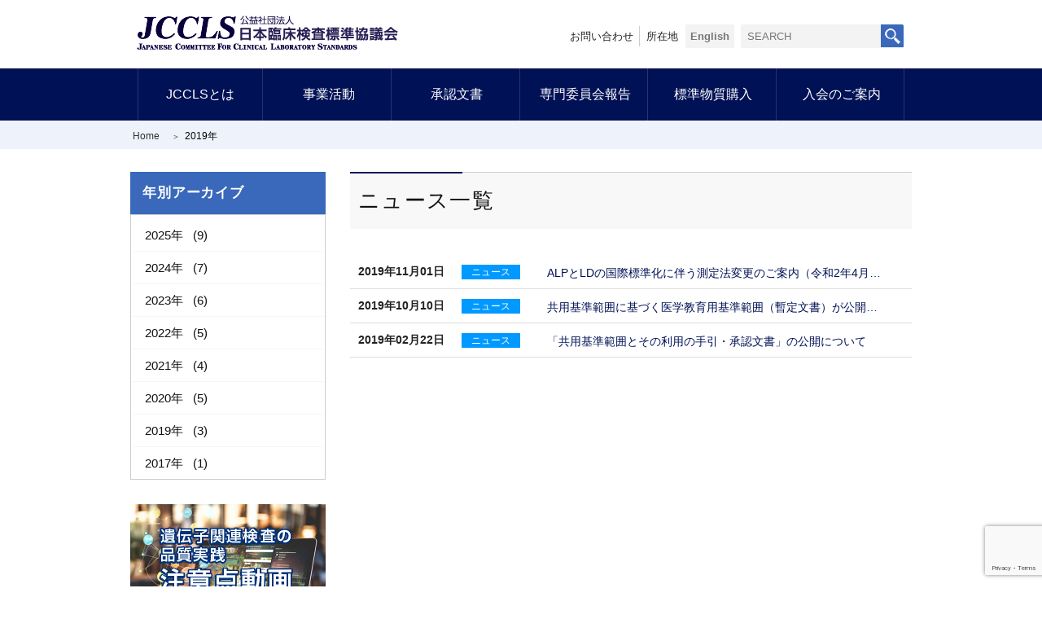

--- FILE ---
content_type: text/html; charset=UTF-8
request_url: https://www.jccls.org/2019/
body_size: 7264
content:
<!doctype html>
<html lang="ja">
<head>
<!-- Google Tag Manager -->
<script>(function(w,d,s,l,i){w[l]=w[l]||[];w[l].push({'gtm.start':
new Date().getTime(),event:'gtm.js'});var f=d.getElementsByTagName(s)[0],
j=d.createElement(s),dl=l!='dataLayer'?'&l='+l:'';j.async=true;j.src=
'https://www.googletagmanager.com/gtm.js?id='+i+dl;f.parentNode.insertBefore(j,f);
})(window,document,'script','dataLayer','GTM-P63ZSFW');</script>
<!-- End Google Tag Manager -->
	<meta charset="UTF-8">
	<meta name="viewport" content="width=device-width, initial-scale=1">
	<link rel="profile" href="https://gmpg.org/xfn/11">

	
	<!-- This site is optimized with the Yoast SEO plugin v15.3 - https://yoast.com/wordpress/plugins/seo/ -->
	<title>2019 年ニュース一覧 | JCCLS -公益社団法人 日本臨床検査標準協議会</title>
	<meta name="robots" content="index, follow, max-snippet:-1, max-image-preview:large, max-video-preview:-1" />
	<link rel="canonical" href="https://www.jccls.org/2019/" />
	<meta property="og:locale" content="ja_JP" />
	<meta property="og:type" content="website" />
	<meta property="og:title" content="2019 年ニュース一覧 | JCCLS -公益社団法人 日本臨床検査標準協議会" />
	<meta property="og:url" content="https://www.jccls.org/2019/" />
	<meta property="og:site_name" content="JCCLS -公益社団法人 日本臨床検査標準協議会" />
	<meta name="twitter:card" content="summary_large_image" />
	<script type="application/ld+json" class="yoast-schema-graph">{"@context":"https://schema.org","@graph":[{"@type":"WebSite","@id":"https://www.jccls.org/#website","url":"https://www.jccls.org/","name":"JCCLS -\u516c\u76ca\u793e\u56e3\u6cd5\u4eba \u65e5\u672c\u81e8\u5e8a\u691c\u67fb\u6a19\u6e96\u5354\u8b70\u4f1a","description":"","potentialAction":[{"@type":"SearchAction","target":"https://www.jccls.org/?s={search_term_string}","query-input":"required name=search_term_string"}],"inLanguage":"ja"},{"@type":"CollectionPage","@id":"https://www.jccls.org/2019/#webpage","url":"https://www.jccls.org/2019/","name":"2019 \u5e74\u30cb\u30e5\u30fc\u30b9\u4e00\u89a7 | JCCLS -\u516c\u76ca\u793e\u56e3\u6cd5\u4eba \u65e5\u672c\u81e8\u5e8a\u691c\u67fb\u6a19\u6e96\u5354\u8b70\u4f1a","isPartOf":{"@id":"https://www.jccls.org/#website"},"inLanguage":"ja","potentialAction":[{"@type":"ReadAction","target":["https://www.jccls.org/2019/"]}]}]}</script>
	<!-- / Yoast SEO plugin. -->


<link rel='dns-prefetch' href='//www.google.com' />
<link rel='dns-prefetch' href='//s.w.org' />
<link rel="alternate" type="application/rss+xml" title="JCCLS -公益社団法人 日本臨床検査標準協議会 &raquo; フィード" href="https://www.jccls.org/feed/" />
<link rel="alternate" type="application/rss+xml" title="JCCLS -公益社団法人 日本臨床検査標準協議会 &raquo; コメントフィード" href="https://www.jccls.org/comments/feed/" />
		<script>
			window._wpemojiSettings = {"baseUrl":"https:\/\/s.w.org\/images\/core\/emoji\/13.0.0\/72x72\/","ext":".png","svgUrl":"https:\/\/s.w.org\/images\/core\/emoji\/13.0.0\/svg\/","svgExt":".svg","source":{"concatemoji":"https:\/\/www.jccls.org\/wp-includes\/js\/wp-emoji-release.min.js?ver=5.5.17"}};
			!function(e,a,t){var n,r,o,i=a.createElement("canvas"),p=i.getContext&&i.getContext("2d");function s(e,t){var a=String.fromCharCode;p.clearRect(0,0,i.width,i.height),p.fillText(a.apply(this,e),0,0);e=i.toDataURL();return p.clearRect(0,0,i.width,i.height),p.fillText(a.apply(this,t),0,0),e===i.toDataURL()}function c(e){var t=a.createElement("script");t.src=e,t.defer=t.type="text/javascript",a.getElementsByTagName("head")[0].appendChild(t)}for(o=Array("flag","emoji"),t.supports={everything:!0,everythingExceptFlag:!0},r=0;r<o.length;r++)t.supports[o[r]]=function(e){if(!p||!p.fillText)return!1;switch(p.textBaseline="top",p.font="600 32px Arial",e){case"flag":return s([127987,65039,8205,9895,65039],[127987,65039,8203,9895,65039])?!1:!s([55356,56826,55356,56819],[55356,56826,8203,55356,56819])&&!s([55356,57332,56128,56423,56128,56418,56128,56421,56128,56430,56128,56423,56128,56447],[55356,57332,8203,56128,56423,8203,56128,56418,8203,56128,56421,8203,56128,56430,8203,56128,56423,8203,56128,56447]);case"emoji":return!s([55357,56424,8205,55356,57212],[55357,56424,8203,55356,57212])}return!1}(o[r]),t.supports.everything=t.supports.everything&&t.supports[o[r]],"flag"!==o[r]&&(t.supports.everythingExceptFlag=t.supports.everythingExceptFlag&&t.supports[o[r]]);t.supports.everythingExceptFlag=t.supports.everythingExceptFlag&&!t.supports.flag,t.DOMReady=!1,t.readyCallback=function(){t.DOMReady=!0},t.supports.everything||(n=function(){t.readyCallback()},a.addEventListener?(a.addEventListener("DOMContentLoaded",n,!1),e.addEventListener("load",n,!1)):(e.attachEvent("onload",n),a.attachEvent("onreadystatechange",function(){"complete"===a.readyState&&t.readyCallback()})),(n=t.source||{}).concatemoji?c(n.concatemoji):n.wpemoji&&n.twemoji&&(c(n.twemoji),c(n.wpemoji)))}(window,document,window._wpemojiSettings);
		</script>
		<style>
img.wp-smiley,
img.emoji {
	display: inline !important;
	border: none !important;
	box-shadow: none !important;
	height: 1em !important;
	width: 1em !important;
	margin: 0 .07em !important;
	vertical-align: -0.1em !important;
	background: none !important;
	padding: 0 !important;
}
</style>
	<link rel='stylesheet' id='wp-block-library-css'  href='https://www.jccls.org/wp-includes/css/dist/block-library/style.min.css?ver=5.5.17' media='all' />
<link rel='stylesheet' id='contact-form-7-css'  href='https://www.jccls.org/wp-content/plugins/contact-form-7/includes/css/styles.css?ver=5.3' media='all' />
<link rel='stylesheet' id='jccls-style-css'  href='https://www.jccls.org/wp-content/themes/jccls/style.css?ver=1.0.0' media='all' />
<link rel='stylesheet' id='jccls-custom-style-css'  href='https://www.jccls.org/css/style.css?ver=5.5.17' media='all' />
<link rel='stylesheet' id='jccls-swiper-css-css'  href='https://www.jccls.org/css/swiper.min.css?ver=5.5.17' media='all' />
<link rel='stylesheet' id='wp-pagenavi-css'  href='https://www.jccls.org/wp-content/plugins/wp-pagenavi/pagenavi-css.css?ver=2.70' media='all' />
<link rel="https://api.w.org/" href="https://www.jccls.org/wp-json/" /><link rel="EditURI" type="application/rsd+xml" title="RSD" href="https://www.jccls.org/xmlrpc.php?rsd" />
<link rel="wlwmanifest" type="application/wlwmanifest+xml" href="https://www.jccls.org/wp-includes/wlwmanifest.xml" /> 
<meta name="generator" content="WordPress 5.5.17" />
</head>

<body class="archive date hfeed post-alp-ld">
<!-- Google Tag Manager (noscript) -->
<noscript><iframe src="https://www.googletagmanager.com/ns.html?id=GTM-P63ZSFW"
height="0" width="0" style="display:none;visibility:hidden"></iframe></noscript>
<!-- End Google Tag Manager (noscript) -->
<div id="page" class="site">

<!-- header --><!-- #BeginLibraryItem "/Library/header.lbi" -->
<header class="header">
<div class="inner_wrap">

<div class="logo">
<h1><a href="https://www.jccls.org/"><img src="/img/common/logo.png" alt="JCCLS -公益社団法人-日本臨床検査標準協議会"></a></h1>
</div>

<!-- pc-topinfo -->
<div id="topinfo">
<ul>
<li id="cont"><a href="https://www.jccls.org/contact/">お問い合わせ</a></li>
<li id="add"><a href="https://www.jccls.org/whats/address/">所在地</a></li>
<li id="eng1"><a href="https://www.jccls.org/english/">English</a></li>
</ul>
<div class="search">
<form action="https://www.jccls.org/" method="get" class="search-a">
    <input type="text" name="s" id="search" class="search-box" placeholder="SEARCH" value="" />
    <!-- <input type="image" alt="Search" src="https://www.jccls.org/wp-content/themes/jccls/images/search.png" /> -->
    <input type="submit" class="btn-search" value="検索" />
</form>
<!-- <form class="search-a" role="search" method="get" action="#">
<input class="search-box" name="s" type="text" placeholder="SEARCH">
<input class="btn-search" type="submit" value="検索">
</form> -->
</div>
</div><!--//topinfo -->

<div class="menu" id="nav_toggle"><span></span><span></span><span></span>

</div>
</div>
<!--//inner_wrap -->

<!--Gnav++++++++++++++++++++++++++++++++++++++++++++++++++++ -->
<div class="inner_wrap sp_wrap">
<!--spscr -->
<div id="inbox1">
<div id="inbox2">
<nav id="gnav">
<!-- pc menu -->
<ul class="menu1">

<li id="gnav1" class="gbtn aco__i">
<a class="aco__i__link aco-js" href="/whats/">JCCLSとは</a>

<!-- 100 -->
<ul class="subac">
<li class="ac_two">
<a href="https://www.jccls.org/whats/" class="tit_1">JCCLSとは</a>
<!-- 1-2 -->
<ul class="li2"><li class="page_item page-item-37"><a href="https://www.jccls.org/whats/about/">当協議会について</a></li>
<li class="page_item page-item-39"><a href="https://www.jccls.org/whats/vision/">ビジョン</a></li>
<li class="page_item page-item-42"><a href="https://www.jccls.org/whats/intro/">会長挨拶</a></li>
<li class="page_item page-item-55"><a href="https://www.jccls.org/whats/director_list/">役員一覧</a></li>
<li class="page_item page-item-77"><a href="https://www.jccls.org/whats/committee_list/">委員会一覧</a></li>
<li class="page_item page-item-80"><a href="https://www.jccls.org/whats/member_list/">会員一覧</a></li>
<li class="page_item page-item-82"><a href="https://www.jccls.org/whats/history/">沿革</a></li>
<li class="page_item page-item-91"><a href="https://www.jccls.org/whats/sosiki/">組織図</a></li>
<li class="page_item page-item-93"><a href="https://www.jccls.org/whats/teikan/">定款および規定</a></li>
<li class="page_item page-item-95"><a href="https://www.jccls.org/whats/procedure/">協議事項/手順/申請手続き</a></li>
<li class="page_item page-item-97"><a href="https://www.jccls.org/whats/address/">所在地ご案内</a></li>
<li class="page_item page-item-99"><a href="https://www.jccls.org/whats/entry/">入会のご案内</a></li>
<li class="page_item page-item-102"><a href="https://www.jccls.org/whats/link/">関連団体</a></li>
</ul>
</li><!--//ac_two -->
</ul><!-- //subac -->
</li><!--//aco__i -->


<!--　2 -->
<li id="gnav2" class="gbtn aco__i">
<a class="aco__i__link aco-js" href="/active/">事業活動</a>

<!-- 100 -->
<ul class="subac">
<li class="ac_two">
<a href="https://www.jccls.org/active/" class="tit_1">事業活動</a>

<ul class="libox">
<!-- +++ -->
<li class="subac__item">
<div class="menu2">

<div class="ac2 aco__i">

<a class="aco__i__link aco-js">標準品認証事業</a>
<ul class="subac">
<li><a href="https://www.jccls.org/active/standard6/">標準物質生産者の認定</a></li><li><a href="https://www.jccls.org/active/standard5/">標準物質の管理・運用</a></li><li><a href="https://www.jccls.org/active/standard3/">国内認証標準物質</a></li><li><a href="https://www.jccls.org/active/standard4/">ISE認証標準物質</a></li><li><a href="https://www.jccls.org/active/order/">標準物質購入</a></li></ul>

<a class="aco__i__link aco-js">外部精度管理調査事業</a>
<ul class="subac">
<li><a href="https://www.jccls.org/active/gaibu001/">外部精度管理調査事業の実績報告</a></li><li><a href="https://www.jccls.org/active/gaibu002/">今年度の外部精度管理調査事業予定</a></li></ul>


</div>
</div>


<!-- +++ -->
<div class="menu2">
<div class="ac2 aco__i">

<a class="aco__i__link aco-js">出版事業</a>
<ul class="subac">
<li><a href="https://www.jccls.org/active/public2/">マニュアル指針ガイドライン</a></li><li><a href="https://www.jccls.org/active/public3/">CLSIドキュメントの購入</a></li></ul>

<a class="aco__i__link aco-js">臨床検査室認定事業</a>
<ul class="subac">
<li><a href="https://www.jccls.org/active/clinical/">臨床検査室の認定</a></li><li><a href="https://www.jccls.org/active/clinical2/">認定取得機関リスト</a></li></ul>

<a class="aco__i__link aco-js">学術集会事業</a>
<ul class="subac">
<li><a href="https://www.jccls.org/active/science_meeting/">学術集会</a></li></ul>
</div>
</div>


<!-- +++ -->
<div class="menu2">
<div class="ac2 aco__i">

<a class="aco__i__link aco-js">国際活動事業</a>
<ul class="subac">
<li><a href="https://www.jccls.org/active/international/">国際活動の展開</a></li><li><a href="https://www.jccls.org/active/international2/">CLSIとの協調体制</a></li><li><a href="https://www.jccls.org/active/international3/">JCTLM</a></li></ul>


<a class="aco__i__link aco-js">受託事業</a>
<ul class="subac">
<li><a href="https://www.jccls.org/active/trust/">受託事業</a></li></ul>


<a class="aco__i__link aco-js">その他事業</a>
<ul class="subac">
<li><a href="https://www.jccls.org/active/calculation_soft/">不確かさの計算プログラム</a></li><li><a href="https://www.jccls.org/active/report/">JCCLS事業活動年次報告</a></li></ul>

</div>
</div><!-- //menu2 -->


</li>
</ul>

</li><!--//ac_two -->
</ul><!-- //subac -->
</li><!--//aco__i -->


<!-- 3～6 -->
<li id="gnav3"><a href="https://www.jccls.org/approval/">承認文書</a></li>
<li id="gnav4"><a href="https://www.jccls.org/expert_committee/">専門委員会報告</a></li>
<li id="gnav5"><a href="https://www.jccls.org/active/order/">標準物質購入</a></li>
<li id="gnav6"><a href="https://www.jccls.org/whats/entry/">入会のご案内</a></li>

<!-- sp -->
<li id="scon">
<div class="sn1"><a href="https://www.jccls.org/news/">ニュース</a></div>
<div class="sn1"><a href="https://www.jccls.org/contact/">お問い合わせ</a></div>
<div class="sn1"><a href="https://www.jccls.org/whats/address/">所在地ご案内</a></div>

<ul class="lang">
<li id="jap"><a href="https://www.jccls.org/Japan/">日本語</a></li>
<li><a href="https://www.jccls.org/english/">English</a></li>
</ul>

<div class="search sp">
<form class="search-a" role="search" method="get" action="#">
<input class="search-box" name="s" type="text" placeholder="SEARCH">
<input class="btn-search" type="submit" value="検索">
</form>
</div>

</li><!-- //sp -->
</ul>
<!-- // menu ++++++++++++++++++++++++++++++++++++++++   -->

</nav>
</div>
</div>
<!--//sp-scr -->
</div>
<!--//sp_wrap -->
</header>

<!-- #EndLibraryItem --><!-- //header -->


<!-- pan -->
<div id="breadcrumb" class="breadcrumbs" typeof="BreadcrumbList" vocab="https://schema.org/">
    <ul>
    	<!-- Breadcrumb NavXT 7.2.0 -->
<li><a property="item" typeof="WebPage" title="Go to JCCLS -公益社団法人 日本臨床検査標準協議会." href="https://www.jccls.org" class="home" ><span property="name">Home</span></a><meta property="position" content="1"></li><li><span property="name" class="archive date-year current-item">2019年</span><meta property="url" content="https://www.jccls.org/2019/"><meta property="position" content="2"></li>    </ul>
</div>

<!-- contents-2column -->
<div id="container">

<!--  main -->
<article>

<!--news -->
<section id="news_archive">

<h2>ニュース一覧</h2> 

<div class="inner">

<ul>
<li><a href="https://www.jccls.org/news/alp-ld/">
<time>2019年11月01日</time><span class="newcat" style="background-color: #0099FF">ニュース</span><p>ALPとLDの国際標準化に伴う測定法変更のご案内（令和2年4月1日から）</p>
</a></li>
<li><a href="https://www.jccls.org/news/igakukyouikukijyun/">
<time>2019年10月10日</time><span class="newcat" style="background-color: #0099FF">ニュース</span><p>共用基準範囲に基づく医学教育用基準範囲（暫定文書）が公開されました。</p>
</a></li>
<li><a href="https://www.jccls.org/news/kijyunhani/">
<time>2019年02月22日</time><span class="newcat" style="background-color: #0099FF">ニュース</span><p>「共用基準範囲とその利用の手引・承認文書」の公開について</p>
</a></li>
</ul>

</div><!--//inner -->


<!--　次頁 &gt; -->
<div class="pager">

</div><!-- //pager --> 

</section><!--// -->

</article>
<!-- //contents --> 


<!-- side -->
<div id="side">

<section class="widget widget_archive"><h2 class="widget-title">年別アーカイブ</h2>
<ul>
	<li><a href='https://www.jccls.org/2025/'>2025</a>&nbsp;(9)</li>
	<li><a href='https://www.jccls.org/2024/'>2024</a>&nbsp;(7)</li>
	<li><a href='https://www.jccls.org/2023/'>2023</a>&nbsp;(6)</li>
	<li><a href='https://www.jccls.org/2022/'>2022</a>&nbsp;(5)</li>
	<li><a href='https://www.jccls.org/2021/'>2021</a>&nbsp;(4)</li>
	<li><a href='https://www.jccls.org/2020/'>2020</a>&nbsp;(5)</li>
	<li><a href='https://www.jccls.org/2019/' aria-current="page">2019</a>&nbsp;(3)</li>
	<li><a href='https://www.jccls.org/2017/'>2017</a>&nbsp;(1)</li>
</ul>
</section>
<!-- banner -->
<section class="ban">
<a href="https://www.jccls.org/videomaterial/" class="ban0"><img src="/img/common/side_banner_sp.jpg" alt="令和4年度 厚生労働省「新型コロナウイルス感染症のPCR検査等にかかる精度管理業務」の普及啓発資料"></a>
<a href="https://www.jccls.org/active/order/" class="ban1"><img src="/img/common/side_ban1_sp.jpg" alt="標準物質購入"></a>
<a href="https://www.jccls.org/active/gaibu002/" class="ban4"><img src="/img/common/gaibuseidobanner_sp.png" alt="今年度の外部精度管理調査事業予定"></a>
<a href="https://www.jccls.org/active/public2/" class="ban2"><img src="/img/common/side_ban2_sp.jpg" alt="書籍注文"></a>
</section>
<!--//baner -->




</div>


</div><!-- //container --><!-- #BeginLibraryItem "/Library/footer.lbi" -->


<!-- footer --><!-- #BeginLibraryItem "/Library/footer.lbi" -->

<p id="page-top"><a href="#header">PAGE TOP</a></p>

<footer id="footer">

<!-- footerMenu(home+sp) -->
<section id="j_link2">
  <div class="inner">
    <div><a href="https://www.jccls.org/contact/">お問い合わせ</a></div>
    <div><a href="https://www.jccls.org/sitepolicy/">著作権について</a></div>
    <div><a href="https://www.jccls.org/privacy/">プライバシーポリシー</a></div>
    <div><a href="https://www.jccls.org/sitemap/">サイトマップ</a></div>
  </div>
</section>
<!-- //footerMenu -->


<!-- pc list -->
<div id="f_inner" class="pc">
<ul>
<li>
<!-- 1 -->
<div>
<h2><a href="https://www.jccls.org/whats/">JCCLSとは</a></h2>
<ul><li class="page_item page-item-37"><a href="https://www.jccls.org/whats/about/">当協議会について</a></li>
<li class="page_item page-item-39"><a href="https://www.jccls.org/whats/vision/">ビジョン</a></li>
<li class="page_item page-item-42"><a href="https://www.jccls.org/whats/intro/">会長挨拶</a></li>
<li class="page_item page-item-55"><a href="https://www.jccls.org/whats/director_list/">役員一覧</a></li>
<li class="page_item page-item-77"><a href="https://www.jccls.org/whats/committee_list/">委員会一覧</a></li>
<li class="page_item page-item-80"><a href="https://www.jccls.org/whats/member_list/">会員一覧</a></li>
<li class="page_item page-item-82"><a href="https://www.jccls.org/whats/history/">沿革</a></li>
<li class="page_item page-item-91"><a href="https://www.jccls.org/whats/sosiki/">組織図</a></li>
<li class="page_item page-item-93"><a href="https://www.jccls.org/whats/teikan/">定款および規定</a></li>
<li class="page_item page-item-95"><a href="https://www.jccls.org/whats/procedure/">協議事項/手順/申請手続き</a></li>
<li class="page_item page-item-97"><a href="https://www.jccls.org/whats/address/">所在地ご案内</a></li>
<li class="page_item page-item-99"><a href="https://www.jccls.org/whats/entry/">入会のご案内</a></li>
<li class="page_item page-item-102"><a href="https://www.jccls.org/whats/link/">関連団体</a></li>
</ul>
</div>
<!-- //1 -->

<!-- 2 -->
<div>
<h2><a href="https://www.jccls.org/active/">事業活動</a></h2>

<h3>標準品認証事業</h3>
<ul>
<li><a href="https://www.jccls.org/active/standard6/">標準物質生産者の認定</a></li><li><a href="https://www.jccls.org/active/standard5/">標準物質の管理・運用</a></li><li><a href="https://www.jccls.org/active/standard3/">国内認証標準物質</a></li><li><a href="https://www.jccls.org/active/standard4/">ISE認証標準物質</a></li><li><a href="https://www.jccls.org/active/order/">標準物質購入</a></li></ul>

<h3>外部精度管理調査事業</h3>
<ul>
<li><a href="https://www.jccls.org/active/gaibu001/">外部精度管理調査事業の実績報告</a></li><li><a href="https://www.jccls.org/active/gaibu002/">今年度の外部精度管理調査事業予定</a></li></ul>

<h3>出版事業</h3>
<ul>
<li><a href="https://www.jccls.org/active/public2/">マニュアル指針ガイドライン</a></li><li><a href="https://www.jccls.org/active/public3/">CLSIドキュメントの購入</a></li></ul>




<h3>臨床検査室認定事業</h3>
<ul>
<li><a href="https://www.jccls.org/active/clinical/">臨床検査室の認定</a></li><li><a href="https://www.jccls.org/active/clinical2/">認定取得機関リスト</a></li></ul>

<h3>学術集会事業</h3>
<ul>
<li><a href="https://www.jccls.org/active/science_meeting/">学術集会</a></li></ul>

</div><!-- //2 -->


<!-- 3 -->
<div>
<h2><a href="https://www.jccls.org/active/">事業活動</a></h2>

<h3>国際活動事業</h3>
<ul>
<li><a href="https://www.jccls.org/active/international/">国際活動の展開</a></li><li><a href="https://www.jccls.org/active/international2/">CLSIとの協調体制</a></li><li><a href="https://www.jccls.org/active/international3/">JCTLM</a></li></ul>



<h3>受託事業</h3>
<ul>
<li><a href="https://www.jccls.org/active/trust/">受託事業</a></li></ul>



<h3>その他の事業</h3>
<ul>
<li><a href="https://www.jccls.org/active/calculation_soft/">不確かさの計算プログラム</a></li><li><a href="https://www.jccls.org/active/report/">JCCLS事業活動年次報告</a></li></ul>

<h2><a href="https://www.jccls.org/approval/">承認文書</a></h2>
<h2><a href="https://www.jccls.org/expert_committee/">専門委員会報告</a></h2>
<h2><a href="https://www.jccls.org/active/order/">標準物質購入</a></h2>
<h2><a href="https://www.jccls.org/news/">ニュース </a></h2>

</div><!-- //3 -->

</li>
</ul>
</div><!--//pc-f_inner -->


<!-- pc-list -->
<div class="fbox pc">
<ul>
<li><a href="https://www.jccls.org/contact/">お問い合わせ</a></li>
<li><a href="https://www.jccls.org/sitepolicy/">著作権について</a></li>
<li><a href="https://www.jccls.org/privacy/">プライバシーポリシー</a></li>
<li><a href="https://www.jccls.org/sitemap/">サイトマップ</a></li>
</ul>
</div>
<!-- //pc-list -->

<!-- sp-list -->
<div class="sp f2">
<ul>
<li><a href="https://www.jccls.org/whats/">JCCLSとは</a></li>
<li><a href="https://www.jccls.org/active/">事業活動</a></li>
<li><a href="https://www.jccls.org/approval/">承認文書</a></li>
<li><a href="https://www.jccls.org/expert_committee/">専門委員会報告</a></li>
<li><a href="https://www.jccls.org/active/order/">標準物質購入</a></li>
<li><a href="https://www.jccls.org/news/">ニュース </a></li>
</ul>
</div>
<!-- //sp-list -->

<p id="copy">Copyright ⓒ Japanese Committee for Clinical Laboratory Standards. All rights reserved.</p>
</footer>

<!-- #EndLibraryItem --><!--//footer -->
</div><!-- #page -->

<script id='wpcf7-redirect-script-js-extra'>
var wpcf7_redirect_forms = {"896":{"page_id":"899","external_url":"","use_external_url":"","open_in_new_tab":"","http_build_query":"","http_build_query_selectively":"","http_build_query_selectively_fields":"","delay_redirect":"0","after_sent_script":"","thankyou_page_url":"https:\/\/www.jccls.org\/kokusaikaigikanryou\/"},"817":{"page_id":"831","external_url":"","use_external_url":"","open_in_new_tab":"","http_build_query":"","http_build_query_selectively":"","http_build_query_selectively_fields":"","delay_redirect":"0","after_sent_script":"","thankyou_page_url":"https:\/\/www.jccls.org\/gaibukanryou\/"},"776":{"page_id":"783","external_url":"","use_external_url":"","open_in_new_tab":"","http_build_query":"","http_build_query_selectively":"","http_build_query_selectively_fields":"","delay_redirect":"0","after_sent_script":"","thankyou_page_url":"https:\/\/www.jccls.org\/thanks3\/"},"462":{"page_id":"745","external_url":"","use_external_url":"","open_in_new_tab":"","http_build_query":"","http_build_query_selectively":"","http_build_query_selectively_fields":"","delay_redirect":"0","after_sent_script":"","thankyou_page_url":"https:\/\/www.jccls.org\/thanks2\/"},"51":{"page_id":"738","external_url":"","use_external_url":"","open_in_new_tab":"","http_build_query":"","http_build_query_selectively":"","http_build_query_selectively_fields":"","delay_redirect":"0","after_sent_script":"","thankyou_page_url":"https:\/\/www.jccls.org\/thanks\/"}};
</script>
<script src='https://www.jccls.org/wp-content/plugins/cf7-redirection/js/wpcf7-redirect-script.js' id='wpcf7-redirect-script-js'></script>
<script src='https://www.google.com/recaptcha/api.js?render=6LfdHhgpAAAAALhrd4hsivTAZ4QBLvZcXAeyuec8&#038;ver=3.0' id='google-recaptcha-js'></script>
<script id='wpcf7-recaptcha-js-extra'>
var wpcf7_recaptcha = {"sitekey":"6LfdHhgpAAAAALhrd4hsivTAZ4QBLvZcXAeyuec8","actions":{"homepage":"homepage","contactform":"contactform"}};
</script>
<script src='https://www.jccls.org/wp-content/plugins/contact-form-7/modules/recaptcha/script.js?ver=5.3' id='wpcf7-recaptcha-js'></script>
<script src='https://www.jccls.org/js/jquery.js?ver=1.0.0' id='jccls-custom-jquery-js'></script>
<script src='https://www.jccls.org/js/swiper.min.js?ver=1.0.0' id='jccls-swiper-js-js'></script>
<script src='https://www.jccls.org/js/common.js?ver=1.0.0' id='jccls-common-js-js'></script>
<script src='https://www.jccls.org/wp-content/themes/jccls/js/custom.js?ver=1.0.0' id='jccls-custom-js-js'></script>
<script src='https://www.jccls.org/wp-includes/js/wp-embed.min.js?ver=5.5.17' id='wp-embed-js'></script>

</body>
</html>


--- FILE ---
content_type: text/html; charset=utf-8
request_url: https://www.google.com/recaptcha/api2/anchor?ar=1&k=6LfdHhgpAAAAALhrd4hsivTAZ4QBLvZcXAeyuec8&co=aHR0cHM6Ly93d3cuamNjbHMub3JnOjQ0Mw..&hl=en&v=PoyoqOPhxBO7pBk68S4YbpHZ&size=invisible&anchor-ms=20000&execute-ms=30000&cb=yl6bfl7335ev
body_size: 48564
content:
<!DOCTYPE HTML><html dir="ltr" lang="en"><head><meta http-equiv="Content-Type" content="text/html; charset=UTF-8">
<meta http-equiv="X-UA-Compatible" content="IE=edge">
<title>reCAPTCHA</title>
<style type="text/css">
/* cyrillic-ext */
@font-face {
  font-family: 'Roboto';
  font-style: normal;
  font-weight: 400;
  font-stretch: 100%;
  src: url(//fonts.gstatic.com/s/roboto/v48/KFO7CnqEu92Fr1ME7kSn66aGLdTylUAMa3GUBHMdazTgWw.woff2) format('woff2');
  unicode-range: U+0460-052F, U+1C80-1C8A, U+20B4, U+2DE0-2DFF, U+A640-A69F, U+FE2E-FE2F;
}
/* cyrillic */
@font-face {
  font-family: 'Roboto';
  font-style: normal;
  font-weight: 400;
  font-stretch: 100%;
  src: url(//fonts.gstatic.com/s/roboto/v48/KFO7CnqEu92Fr1ME7kSn66aGLdTylUAMa3iUBHMdazTgWw.woff2) format('woff2');
  unicode-range: U+0301, U+0400-045F, U+0490-0491, U+04B0-04B1, U+2116;
}
/* greek-ext */
@font-face {
  font-family: 'Roboto';
  font-style: normal;
  font-weight: 400;
  font-stretch: 100%;
  src: url(//fonts.gstatic.com/s/roboto/v48/KFO7CnqEu92Fr1ME7kSn66aGLdTylUAMa3CUBHMdazTgWw.woff2) format('woff2');
  unicode-range: U+1F00-1FFF;
}
/* greek */
@font-face {
  font-family: 'Roboto';
  font-style: normal;
  font-weight: 400;
  font-stretch: 100%;
  src: url(//fonts.gstatic.com/s/roboto/v48/KFO7CnqEu92Fr1ME7kSn66aGLdTylUAMa3-UBHMdazTgWw.woff2) format('woff2');
  unicode-range: U+0370-0377, U+037A-037F, U+0384-038A, U+038C, U+038E-03A1, U+03A3-03FF;
}
/* math */
@font-face {
  font-family: 'Roboto';
  font-style: normal;
  font-weight: 400;
  font-stretch: 100%;
  src: url(//fonts.gstatic.com/s/roboto/v48/KFO7CnqEu92Fr1ME7kSn66aGLdTylUAMawCUBHMdazTgWw.woff2) format('woff2');
  unicode-range: U+0302-0303, U+0305, U+0307-0308, U+0310, U+0312, U+0315, U+031A, U+0326-0327, U+032C, U+032F-0330, U+0332-0333, U+0338, U+033A, U+0346, U+034D, U+0391-03A1, U+03A3-03A9, U+03B1-03C9, U+03D1, U+03D5-03D6, U+03F0-03F1, U+03F4-03F5, U+2016-2017, U+2034-2038, U+203C, U+2040, U+2043, U+2047, U+2050, U+2057, U+205F, U+2070-2071, U+2074-208E, U+2090-209C, U+20D0-20DC, U+20E1, U+20E5-20EF, U+2100-2112, U+2114-2115, U+2117-2121, U+2123-214F, U+2190, U+2192, U+2194-21AE, U+21B0-21E5, U+21F1-21F2, U+21F4-2211, U+2213-2214, U+2216-22FF, U+2308-230B, U+2310, U+2319, U+231C-2321, U+2336-237A, U+237C, U+2395, U+239B-23B7, U+23D0, U+23DC-23E1, U+2474-2475, U+25AF, U+25B3, U+25B7, U+25BD, U+25C1, U+25CA, U+25CC, U+25FB, U+266D-266F, U+27C0-27FF, U+2900-2AFF, U+2B0E-2B11, U+2B30-2B4C, U+2BFE, U+3030, U+FF5B, U+FF5D, U+1D400-1D7FF, U+1EE00-1EEFF;
}
/* symbols */
@font-face {
  font-family: 'Roboto';
  font-style: normal;
  font-weight: 400;
  font-stretch: 100%;
  src: url(//fonts.gstatic.com/s/roboto/v48/KFO7CnqEu92Fr1ME7kSn66aGLdTylUAMaxKUBHMdazTgWw.woff2) format('woff2');
  unicode-range: U+0001-000C, U+000E-001F, U+007F-009F, U+20DD-20E0, U+20E2-20E4, U+2150-218F, U+2190, U+2192, U+2194-2199, U+21AF, U+21E6-21F0, U+21F3, U+2218-2219, U+2299, U+22C4-22C6, U+2300-243F, U+2440-244A, U+2460-24FF, U+25A0-27BF, U+2800-28FF, U+2921-2922, U+2981, U+29BF, U+29EB, U+2B00-2BFF, U+4DC0-4DFF, U+FFF9-FFFB, U+10140-1018E, U+10190-1019C, U+101A0, U+101D0-101FD, U+102E0-102FB, U+10E60-10E7E, U+1D2C0-1D2D3, U+1D2E0-1D37F, U+1F000-1F0FF, U+1F100-1F1AD, U+1F1E6-1F1FF, U+1F30D-1F30F, U+1F315, U+1F31C, U+1F31E, U+1F320-1F32C, U+1F336, U+1F378, U+1F37D, U+1F382, U+1F393-1F39F, U+1F3A7-1F3A8, U+1F3AC-1F3AF, U+1F3C2, U+1F3C4-1F3C6, U+1F3CA-1F3CE, U+1F3D4-1F3E0, U+1F3ED, U+1F3F1-1F3F3, U+1F3F5-1F3F7, U+1F408, U+1F415, U+1F41F, U+1F426, U+1F43F, U+1F441-1F442, U+1F444, U+1F446-1F449, U+1F44C-1F44E, U+1F453, U+1F46A, U+1F47D, U+1F4A3, U+1F4B0, U+1F4B3, U+1F4B9, U+1F4BB, U+1F4BF, U+1F4C8-1F4CB, U+1F4D6, U+1F4DA, U+1F4DF, U+1F4E3-1F4E6, U+1F4EA-1F4ED, U+1F4F7, U+1F4F9-1F4FB, U+1F4FD-1F4FE, U+1F503, U+1F507-1F50B, U+1F50D, U+1F512-1F513, U+1F53E-1F54A, U+1F54F-1F5FA, U+1F610, U+1F650-1F67F, U+1F687, U+1F68D, U+1F691, U+1F694, U+1F698, U+1F6AD, U+1F6B2, U+1F6B9-1F6BA, U+1F6BC, U+1F6C6-1F6CF, U+1F6D3-1F6D7, U+1F6E0-1F6EA, U+1F6F0-1F6F3, U+1F6F7-1F6FC, U+1F700-1F7FF, U+1F800-1F80B, U+1F810-1F847, U+1F850-1F859, U+1F860-1F887, U+1F890-1F8AD, U+1F8B0-1F8BB, U+1F8C0-1F8C1, U+1F900-1F90B, U+1F93B, U+1F946, U+1F984, U+1F996, U+1F9E9, U+1FA00-1FA6F, U+1FA70-1FA7C, U+1FA80-1FA89, U+1FA8F-1FAC6, U+1FACE-1FADC, U+1FADF-1FAE9, U+1FAF0-1FAF8, U+1FB00-1FBFF;
}
/* vietnamese */
@font-face {
  font-family: 'Roboto';
  font-style: normal;
  font-weight: 400;
  font-stretch: 100%;
  src: url(//fonts.gstatic.com/s/roboto/v48/KFO7CnqEu92Fr1ME7kSn66aGLdTylUAMa3OUBHMdazTgWw.woff2) format('woff2');
  unicode-range: U+0102-0103, U+0110-0111, U+0128-0129, U+0168-0169, U+01A0-01A1, U+01AF-01B0, U+0300-0301, U+0303-0304, U+0308-0309, U+0323, U+0329, U+1EA0-1EF9, U+20AB;
}
/* latin-ext */
@font-face {
  font-family: 'Roboto';
  font-style: normal;
  font-weight: 400;
  font-stretch: 100%;
  src: url(//fonts.gstatic.com/s/roboto/v48/KFO7CnqEu92Fr1ME7kSn66aGLdTylUAMa3KUBHMdazTgWw.woff2) format('woff2');
  unicode-range: U+0100-02BA, U+02BD-02C5, U+02C7-02CC, U+02CE-02D7, U+02DD-02FF, U+0304, U+0308, U+0329, U+1D00-1DBF, U+1E00-1E9F, U+1EF2-1EFF, U+2020, U+20A0-20AB, U+20AD-20C0, U+2113, U+2C60-2C7F, U+A720-A7FF;
}
/* latin */
@font-face {
  font-family: 'Roboto';
  font-style: normal;
  font-weight: 400;
  font-stretch: 100%;
  src: url(//fonts.gstatic.com/s/roboto/v48/KFO7CnqEu92Fr1ME7kSn66aGLdTylUAMa3yUBHMdazQ.woff2) format('woff2');
  unicode-range: U+0000-00FF, U+0131, U+0152-0153, U+02BB-02BC, U+02C6, U+02DA, U+02DC, U+0304, U+0308, U+0329, U+2000-206F, U+20AC, U+2122, U+2191, U+2193, U+2212, U+2215, U+FEFF, U+FFFD;
}
/* cyrillic-ext */
@font-face {
  font-family: 'Roboto';
  font-style: normal;
  font-weight: 500;
  font-stretch: 100%;
  src: url(//fonts.gstatic.com/s/roboto/v48/KFO7CnqEu92Fr1ME7kSn66aGLdTylUAMa3GUBHMdazTgWw.woff2) format('woff2');
  unicode-range: U+0460-052F, U+1C80-1C8A, U+20B4, U+2DE0-2DFF, U+A640-A69F, U+FE2E-FE2F;
}
/* cyrillic */
@font-face {
  font-family: 'Roboto';
  font-style: normal;
  font-weight: 500;
  font-stretch: 100%;
  src: url(//fonts.gstatic.com/s/roboto/v48/KFO7CnqEu92Fr1ME7kSn66aGLdTylUAMa3iUBHMdazTgWw.woff2) format('woff2');
  unicode-range: U+0301, U+0400-045F, U+0490-0491, U+04B0-04B1, U+2116;
}
/* greek-ext */
@font-face {
  font-family: 'Roboto';
  font-style: normal;
  font-weight: 500;
  font-stretch: 100%;
  src: url(//fonts.gstatic.com/s/roboto/v48/KFO7CnqEu92Fr1ME7kSn66aGLdTylUAMa3CUBHMdazTgWw.woff2) format('woff2');
  unicode-range: U+1F00-1FFF;
}
/* greek */
@font-face {
  font-family: 'Roboto';
  font-style: normal;
  font-weight: 500;
  font-stretch: 100%;
  src: url(//fonts.gstatic.com/s/roboto/v48/KFO7CnqEu92Fr1ME7kSn66aGLdTylUAMa3-UBHMdazTgWw.woff2) format('woff2');
  unicode-range: U+0370-0377, U+037A-037F, U+0384-038A, U+038C, U+038E-03A1, U+03A3-03FF;
}
/* math */
@font-face {
  font-family: 'Roboto';
  font-style: normal;
  font-weight: 500;
  font-stretch: 100%;
  src: url(//fonts.gstatic.com/s/roboto/v48/KFO7CnqEu92Fr1ME7kSn66aGLdTylUAMawCUBHMdazTgWw.woff2) format('woff2');
  unicode-range: U+0302-0303, U+0305, U+0307-0308, U+0310, U+0312, U+0315, U+031A, U+0326-0327, U+032C, U+032F-0330, U+0332-0333, U+0338, U+033A, U+0346, U+034D, U+0391-03A1, U+03A3-03A9, U+03B1-03C9, U+03D1, U+03D5-03D6, U+03F0-03F1, U+03F4-03F5, U+2016-2017, U+2034-2038, U+203C, U+2040, U+2043, U+2047, U+2050, U+2057, U+205F, U+2070-2071, U+2074-208E, U+2090-209C, U+20D0-20DC, U+20E1, U+20E5-20EF, U+2100-2112, U+2114-2115, U+2117-2121, U+2123-214F, U+2190, U+2192, U+2194-21AE, U+21B0-21E5, U+21F1-21F2, U+21F4-2211, U+2213-2214, U+2216-22FF, U+2308-230B, U+2310, U+2319, U+231C-2321, U+2336-237A, U+237C, U+2395, U+239B-23B7, U+23D0, U+23DC-23E1, U+2474-2475, U+25AF, U+25B3, U+25B7, U+25BD, U+25C1, U+25CA, U+25CC, U+25FB, U+266D-266F, U+27C0-27FF, U+2900-2AFF, U+2B0E-2B11, U+2B30-2B4C, U+2BFE, U+3030, U+FF5B, U+FF5D, U+1D400-1D7FF, U+1EE00-1EEFF;
}
/* symbols */
@font-face {
  font-family: 'Roboto';
  font-style: normal;
  font-weight: 500;
  font-stretch: 100%;
  src: url(//fonts.gstatic.com/s/roboto/v48/KFO7CnqEu92Fr1ME7kSn66aGLdTylUAMaxKUBHMdazTgWw.woff2) format('woff2');
  unicode-range: U+0001-000C, U+000E-001F, U+007F-009F, U+20DD-20E0, U+20E2-20E4, U+2150-218F, U+2190, U+2192, U+2194-2199, U+21AF, U+21E6-21F0, U+21F3, U+2218-2219, U+2299, U+22C4-22C6, U+2300-243F, U+2440-244A, U+2460-24FF, U+25A0-27BF, U+2800-28FF, U+2921-2922, U+2981, U+29BF, U+29EB, U+2B00-2BFF, U+4DC0-4DFF, U+FFF9-FFFB, U+10140-1018E, U+10190-1019C, U+101A0, U+101D0-101FD, U+102E0-102FB, U+10E60-10E7E, U+1D2C0-1D2D3, U+1D2E0-1D37F, U+1F000-1F0FF, U+1F100-1F1AD, U+1F1E6-1F1FF, U+1F30D-1F30F, U+1F315, U+1F31C, U+1F31E, U+1F320-1F32C, U+1F336, U+1F378, U+1F37D, U+1F382, U+1F393-1F39F, U+1F3A7-1F3A8, U+1F3AC-1F3AF, U+1F3C2, U+1F3C4-1F3C6, U+1F3CA-1F3CE, U+1F3D4-1F3E0, U+1F3ED, U+1F3F1-1F3F3, U+1F3F5-1F3F7, U+1F408, U+1F415, U+1F41F, U+1F426, U+1F43F, U+1F441-1F442, U+1F444, U+1F446-1F449, U+1F44C-1F44E, U+1F453, U+1F46A, U+1F47D, U+1F4A3, U+1F4B0, U+1F4B3, U+1F4B9, U+1F4BB, U+1F4BF, U+1F4C8-1F4CB, U+1F4D6, U+1F4DA, U+1F4DF, U+1F4E3-1F4E6, U+1F4EA-1F4ED, U+1F4F7, U+1F4F9-1F4FB, U+1F4FD-1F4FE, U+1F503, U+1F507-1F50B, U+1F50D, U+1F512-1F513, U+1F53E-1F54A, U+1F54F-1F5FA, U+1F610, U+1F650-1F67F, U+1F687, U+1F68D, U+1F691, U+1F694, U+1F698, U+1F6AD, U+1F6B2, U+1F6B9-1F6BA, U+1F6BC, U+1F6C6-1F6CF, U+1F6D3-1F6D7, U+1F6E0-1F6EA, U+1F6F0-1F6F3, U+1F6F7-1F6FC, U+1F700-1F7FF, U+1F800-1F80B, U+1F810-1F847, U+1F850-1F859, U+1F860-1F887, U+1F890-1F8AD, U+1F8B0-1F8BB, U+1F8C0-1F8C1, U+1F900-1F90B, U+1F93B, U+1F946, U+1F984, U+1F996, U+1F9E9, U+1FA00-1FA6F, U+1FA70-1FA7C, U+1FA80-1FA89, U+1FA8F-1FAC6, U+1FACE-1FADC, U+1FADF-1FAE9, U+1FAF0-1FAF8, U+1FB00-1FBFF;
}
/* vietnamese */
@font-face {
  font-family: 'Roboto';
  font-style: normal;
  font-weight: 500;
  font-stretch: 100%;
  src: url(//fonts.gstatic.com/s/roboto/v48/KFO7CnqEu92Fr1ME7kSn66aGLdTylUAMa3OUBHMdazTgWw.woff2) format('woff2');
  unicode-range: U+0102-0103, U+0110-0111, U+0128-0129, U+0168-0169, U+01A0-01A1, U+01AF-01B0, U+0300-0301, U+0303-0304, U+0308-0309, U+0323, U+0329, U+1EA0-1EF9, U+20AB;
}
/* latin-ext */
@font-face {
  font-family: 'Roboto';
  font-style: normal;
  font-weight: 500;
  font-stretch: 100%;
  src: url(//fonts.gstatic.com/s/roboto/v48/KFO7CnqEu92Fr1ME7kSn66aGLdTylUAMa3KUBHMdazTgWw.woff2) format('woff2');
  unicode-range: U+0100-02BA, U+02BD-02C5, U+02C7-02CC, U+02CE-02D7, U+02DD-02FF, U+0304, U+0308, U+0329, U+1D00-1DBF, U+1E00-1E9F, U+1EF2-1EFF, U+2020, U+20A0-20AB, U+20AD-20C0, U+2113, U+2C60-2C7F, U+A720-A7FF;
}
/* latin */
@font-face {
  font-family: 'Roboto';
  font-style: normal;
  font-weight: 500;
  font-stretch: 100%;
  src: url(//fonts.gstatic.com/s/roboto/v48/KFO7CnqEu92Fr1ME7kSn66aGLdTylUAMa3yUBHMdazQ.woff2) format('woff2');
  unicode-range: U+0000-00FF, U+0131, U+0152-0153, U+02BB-02BC, U+02C6, U+02DA, U+02DC, U+0304, U+0308, U+0329, U+2000-206F, U+20AC, U+2122, U+2191, U+2193, U+2212, U+2215, U+FEFF, U+FFFD;
}
/* cyrillic-ext */
@font-face {
  font-family: 'Roboto';
  font-style: normal;
  font-weight: 900;
  font-stretch: 100%;
  src: url(//fonts.gstatic.com/s/roboto/v48/KFO7CnqEu92Fr1ME7kSn66aGLdTylUAMa3GUBHMdazTgWw.woff2) format('woff2');
  unicode-range: U+0460-052F, U+1C80-1C8A, U+20B4, U+2DE0-2DFF, U+A640-A69F, U+FE2E-FE2F;
}
/* cyrillic */
@font-face {
  font-family: 'Roboto';
  font-style: normal;
  font-weight: 900;
  font-stretch: 100%;
  src: url(//fonts.gstatic.com/s/roboto/v48/KFO7CnqEu92Fr1ME7kSn66aGLdTylUAMa3iUBHMdazTgWw.woff2) format('woff2');
  unicode-range: U+0301, U+0400-045F, U+0490-0491, U+04B0-04B1, U+2116;
}
/* greek-ext */
@font-face {
  font-family: 'Roboto';
  font-style: normal;
  font-weight: 900;
  font-stretch: 100%;
  src: url(//fonts.gstatic.com/s/roboto/v48/KFO7CnqEu92Fr1ME7kSn66aGLdTylUAMa3CUBHMdazTgWw.woff2) format('woff2');
  unicode-range: U+1F00-1FFF;
}
/* greek */
@font-face {
  font-family: 'Roboto';
  font-style: normal;
  font-weight: 900;
  font-stretch: 100%;
  src: url(//fonts.gstatic.com/s/roboto/v48/KFO7CnqEu92Fr1ME7kSn66aGLdTylUAMa3-UBHMdazTgWw.woff2) format('woff2');
  unicode-range: U+0370-0377, U+037A-037F, U+0384-038A, U+038C, U+038E-03A1, U+03A3-03FF;
}
/* math */
@font-face {
  font-family: 'Roboto';
  font-style: normal;
  font-weight: 900;
  font-stretch: 100%;
  src: url(//fonts.gstatic.com/s/roboto/v48/KFO7CnqEu92Fr1ME7kSn66aGLdTylUAMawCUBHMdazTgWw.woff2) format('woff2');
  unicode-range: U+0302-0303, U+0305, U+0307-0308, U+0310, U+0312, U+0315, U+031A, U+0326-0327, U+032C, U+032F-0330, U+0332-0333, U+0338, U+033A, U+0346, U+034D, U+0391-03A1, U+03A3-03A9, U+03B1-03C9, U+03D1, U+03D5-03D6, U+03F0-03F1, U+03F4-03F5, U+2016-2017, U+2034-2038, U+203C, U+2040, U+2043, U+2047, U+2050, U+2057, U+205F, U+2070-2071, U+2074-208E, U+2090-209C, U+20D0-20DC, U+20E1, U+20E5-20EF, U+2100-2112, U+2114-2115, U+2117-2121, U+2123-214F, U+2190, U+2192, U+2194-21AE, U+21B0-21E5, U+21F1-21F2, U+21F4-2211, U+2213-2214, U+2216-22FF, U+2308-230B, U+2310, U+2319, U+231C-2321, U+2336-237A, U+237C, U+2395, U+239B-23B7, U+23D0, U+23DC-23E1, U+2474-2475, U+25AF, U+25B3, U+25B7, U+25BD, U+25C1, U+25CA, U+25CC, U+25FB, U+266D-266F, U+27C0-27FF, U+2900-2AFF, U+2B0E-2B11, U+2B30-2B4C, U+2BFE, U+3030, U+FF5B, U+FF5D, U+1D400-1D7FF, U+1EE00-1EEFF;
}
/* symbols */
@font-face {
  font-family: 'Roboto';
  font-style: normal;
  font-weight: 900;
  font-stretch: 100%;
  src: url(//fonts.gstatic.com/s/roboto/v48/KFO7CnqEu92Fr1ME7kSn66aGLdTylUAMaxKUBHMdazTgWw.woff2) format('woff2');
  unicode-range: U+0001-000C, U+000E-001F, U+007F-009F, U+20DD-20E0, U+20E2-20E4, U+2150-218F, U+2190, U+2192, U+2194-2199, U+21AF, U+21E6-21F0, U+21F3, U+2218-2219, U+2299, U+22C4-22C6, U+2300-243F, U+2440-244A, U+2460-24FF, U+25A0-27BF, U+2800-28FF, U+2921-2922, U+2981, U+29BF, U+29EB, U+2B00-2BFF, U+4DC0-4DFF, U+FFF9-FFFB, U+10140-1018E, U+10190-1019C, U+101A0, U+101D0-101FD, U+102E0-102FB, U+10E60-10E7E, U+1D2C0-1D2D3, U+1D2E0-1D37F, U+1F000-1F0FF, U+1F100-1F1AD, U+1F1E6-1F1FF, U+1F30D-1F30F, U+1F315, U+1F31C, U+1F31E, U+1F320-1F32C, U+1F336, U+1F378, U+1F37D, U+1F382, U+1F393-1F39F, U+1F3A7-1F3A8, U+1F3AC-1F3AF, U+1F3C2, U+1F3C4-1F3C6, U+1F3CA-1F3CE, U+1F3D4-1F3E0, U+1F3ED, U+1F3F1-1F3F3, U+1F3F5-1F3F7, U+1F408, U+1F415, U+1F41F, U+1F426, U+1F43F, U+1F441-1F442, U+1F444, U+1F446-1F449, U+1F44C-1F44E, U+1F453, U+1F46A, U+1F47D, U+1F4A3, U+1F4B0, U+1F4B3, U+1F4B9, U+1F4BB, U+1F4BF, U+1F4C8-1F4CB, U+1F4D6, U+1F4DA, U+1F4DF, U+1F4E3-1F4E6, U+1F4EA-1F4ED, U+1F4F7, U+1F4F9-1F4FB, U+1F4FD-1F4FE, U+1F503, U+1F507-1F50B, U+1F50D, U+1F512-1F513, U+1F53E-1F54A, U+1F54F-1F5FA, U+1F610, U+1F650-1F67F, U+1F687, U+1F68D, U+1F691, U+1F694, U+1F698, U+1F6AD, U+1F6B2, U+1F6B9-1F6BA, U+1F6BC, U+1F6C6-1F6CF, U+1F6D3-1F6D7, U+1F6E0-1F6EA, U+1F6F0-1F6F3, U+1F6F7-1F6FC, U+1F700-1F7FF, U+1F800-1F80B, U+1F810-1F847, U+1F850-1F859, U+1F860-1F887, U+1F890-1F8AD, U+1F8B0-1F8BB, U+1F8C0-1F8C1, U+1F900-1F90B, U+1F93B, U+1F946, U+1F984, U+1F996, U+1F9E9, U+1FA00-1FA6F, U+1FA70-1FA7C, U+1FA80-1FA89, U+1FA8F-1FAC6, U+1FACE-1FADC, U+1FADF-1FAE9, U+1FAF0-1FAF8, U+1FB00-1FBFF;
}
/* vietnamese */
@font-face {
  font-family: 'Roboto';
  font-style: normal;
  font-weight: 900;
  font-stretch: 100%;
  src: url(//fonts.gstatic.com/s/roboto/v48/KFO7CnqEu92Fr1ME7kSn66aGLdTylUAMa3OUBHMdazTgWw.woff2) format('woff2');
  unicode-range: U+0102-0103, U+0110-0111, U+0128-0129, U+0168-0169, U+01A0-01A1, U+01AF-01B0, U+0300-0301, U+0303-0304, U+0308-0309, U+0323, U+0329, U+1EA0-1EF9, U+20AB;
}
/* latin-ext */
@font-face {
  font-family: 'Roboto';
  font-style: normal;
  font-weight: 900;
  font-stretch: 100%;
  src: url(//fonts.gstatic.com/s/roboto/v48/KFO7CnqEu92Fr1ME7kSn66aGLdTylUAMa3KUBHMdazTgWw.woff2) format('woff2');
  unicode-range: U+0100-02BA, U+02BD-02C5, U+02C7-02CC, U+02CE-02D7, U+02DD-02FF, U+0304, U+0308, U+0329, U+1D00-1DBF, U+1E00-1E9F, U+1EF2-1EFF, U+2020, U+20A0-20AB, U+20AD-20C0, U+2113, U+2C60-2C7F, U+A720-A7FF;
}
/* latin */
@font-face {
  font-family: 'Roboto';
  font-style: normal;
  font-weight: 900;
  font-stretch: 100%;
  src: url(//fonts.gstatic.com/s/roboto/v48/KFO7CnqEu92Fr1ME7kSn66aGLdTylUAMa3yUBHMdazQ.woff2) format('woff2');
  unicode-range: U+0000-00FF, U+0131, U+0152-0153, U+02BB-02BC, U+02C6, U+02DA, U+02DC, U+0304, U+0308, U+0329, U+2000-206F, U+20AC, U+2122, U+2191, U+2193, U+2212, U+2215, U+FEFF, U+FFFD;
}

</style>
<link rel="stylesheet" type="text/css" href="https://www.gstatic.com/recaptcha/releases/PoyoqOPhxBO7pBk68S4YbpHZ/styles__ltr.css">
<script nonce="lgFTJdEN0gYa6u_jbm1u3Q" type="text/javascript">window['__recaptcha_api'] = 'https://www.google.com/recaptcha/api2/';</script>
<script type="text/javascript" src="https://www.gstatic.com/recaptcha/releases/PoyoqOPhxBO7pBk68S4YbpHZ/recaptcha__en.js" nonce="lgFTJdEN0gYa6u_jbm1u3Q">
      
    </script></head>
<body><div id="rc-anchor-alert" class="rc-anchor-alert"></div>
<input type="hidden" id="recaptcha-token" value="[base64]">
<script type="text/javascript" nonce="lgFTJdEN0gYa6u_jbm1u3Q">
      recaptcha.anchor.Main.init("[\x22ainput\x22,[\x22bgdata\x22,\x22\x22,\[base64]/[base64]/[base64]/[base64]/[base64]/UltsKytdPUU6KEU8MjA0OD9SW2wrK109RT4+NnwxOTI6KChFJjY0NTEyKT09NTUyOTYmJk0rMTxjLmxlbmd0aCYmKGMuY2hhckNvZGVBdChNKzEpJjY0NTEyKT09NTYzMjA/[base64]/[base64]/[base64]/[base64]/[base64]/[base64]/[base64]\x22,\[base64]\x22,\x22b04sasKhwqrDiXHDnzIxw4nCrW/Dg8OnV8KzwrN5wqTDncKBwroewp7CisKyw690w4hmwrTDhsOAw4/CrBbDhxrCoMO4bTTCqMKpFMOgwqXClkjDgcK5w7ZNf8Kdw4UJA8OKT8K7woYaLcKQw6PDrcOKRDjClEvDoVY6wqsQW2tgNRTDvH3Co8O4CgtRw4E1woNrw7vDlsKqw4kKIcKGw6p5woUZwqnCsRzDj23CvMK5w7vDr1/[base64]/[base64]/[base64]/DigAdWUtkbcKCwpzDqDJmw6MXYMOSwrtge8Kvw6nDsUVIwpkTwpVXwp4uwqzCgF/CgMKYEBvCq2HDj8OBGHXCssKuai7CjsOyd08Iw4/CuHHDhcOOWMKXUQ/CtMKGw5vDrsKVwrHDqkQVTnhCTcKQBklZwoFJYsOIwqJbN3hCw7/CuRECJyB5w7rDusOvFsOYw6tWw5NOw6UhwrLDrUp5KRRFOjtUOnfCqcOnbzMCL0LDvGDDtgvDnsObBl1QNH05e8KXworDqEZdCA4sw4LCj8OaIsO5w44wcsOrB0gNN3LCmMK+BBTCsSdpdcKmw6fCk8KVAMKeCcOvFR3DosOjwpnDhDHDvU59RMKuwp/DrcOfw5t9w5gOw7vCqlHDmDpJGsOCwrvCk8KWIBtAL8Kbw45owofDhX3CoMKhZGk6w6wXwp9ZZ8ObZBMUTMOKcMO/w5HCsydkwotKwq3DuWwywoMiw5nDvcKFW8KNw5jDggdJw4dpahUKw6XDm8KJw5fDjsOCU3PDnEnCuMKtQzAQHHHDtcKsIMKJc01BNCgfO1jCocOwNnMrPApIwprDjQrDmcKhw6huw5vCuWMUwpQDwp90Q3vDmcOXO8OCwpfCrsKcW8OLecORGgtNLitAIBVfwp/CpGPCrAYbDjnDjMKVIW3DmMKvWUTCjSwJTsKlZi/[base64]/PBogRiDDusOSIERMLsKKeEfCt8OIw4LDt2Y9w4XCi8OTWh5ZwpI7MMKSS8KcQTfCgMOAwqE9NnbDh8OPKMKHw5I6worDlRTCtTjDpwJJw588wqLDj8Kswq8UIG7DjcOCwozDoDN7w7vDgMKWDcKZw7vDqz/DicKiwrrCq8Kkwq7Dr8O8wqrDlXnDosO0w71MOCNDwprCmcOKwqjDuQAhMSPChiVbbcKmc8O/w6zCisOww7F/wqARKMOKKXDCpy3DnAPCg8KnPcK1w5pLKMK6RMK7wpjDrMOsOsOzGMKbw5zCnhkwMMKeMCnCqkHDiGbDuVEkw58hJlHDmcKsworDp8O3CMKRAcKyScKLZcK3NEFGwowldlA7wqzCnsOUIRnCvcKjBMOFw5UqwrcFVcOTwrrDgMKCIsKNOiLDicKZJSBJRW/[base64]/DhXHDk8K4wqLDsMO7w5hzFGLClgnCiWlLNcKLwpjDhiXCgmbCmV5HN8OGwo8EFA0zN8Kbwrkcw4rCv8Omw6NcwoDClDkEwqjCigLCncKEwpJuT2rCjxTDhVnCkRrDgcO4wrZswpTCpVRAJMK2RwTDiDhTEyjCogXDg8OGw5/Cp8ORwpTDqiHCjn05e8OewqDCosOaW8OLw5NCwoLDgcKbwoFqwrs/[base64]/wrU3w7/CqG/DucOzwqNxwokPwrdvwpQnYRXCksK7wqcSBMK5ZMK8woZcRS9dHCErPMKsw7xlw4XDuHIywobDjko3esKnL8KDVcKCYsKRw61JG8OWwpoAwqbDuRsYwqVkTsKnwpIAIDdSwoc6KnbDukNwwqVVF8O+w5/CrMKhPWUCwpFfEwvCoRTDusKNw7sTwrp8w6/DvgvCgsO/[base64]/w7x4bMO7ZCvCvsONw4/[base64]/DicKvUW/Cn8OlRXnDo8OFTxJtwptcwr0zwr7Cj0nDmcOQw5F2VsKREsKXHsKRXsOvbMOrZ8K3J8K8wqVawq4cwp8SwqpKWsK9U2zCnMK/NwgWQScuOsORTcKpHMKjwr97RErCkC7CsXrDu8OYwoIkQjTDrcKpwpLCr8OSwonCncOpw7diRsK5Yhgyw4rDiMOkZS/[base64]/ClnrCkX/[base64]/Du8K/[base64]/CtEt2R8K2w7g+woA1RAHClQg8ScKRw57CnMOsw6sZfcOEDcO/w7plwoY+wp/Dl8KAwogFc0zCscK+wrgPwoYsCMOgdMKnw6fDowwWXMOAAMKMw7XDh8OAFhdgw5TDhSPDpijDjhJlGRIlExbDscOrFxIowq7ClVvCo0TCtcK+w4DDucKibD/CviDCth82YFvCqQHCmjXChMOKOB/Dp8KEw4bDuDpXw4Zcw6DCohrClcKSMMODw7rDmcOIwofCmgU4w6TDjFJWw7zDtcOWwrTCqR5OwrHCnSzCqMKtLcKMwqfCknc/wrd9e0TCmcKhwqAYwptdamo4w4TDk0FZwpB5wo/[base64]/DgjvCnWDCpl/[base64]/CkEQ/NMK9w4jCksORwrtsw5zCuMKAJMO2IFFhG8KGP250YljCvMKcw4YMwpjDqQ7DmcKue8Ouw70QQ8KowozChsOBdgvDiR7CpcO4QsKTw7zCrA3CsnMXAcONMsKXwrLDgwXDscK7wqnCocKvwoUkCh7CuMOZWE11a8Owwo0rwqUewr/Cjwtjw6Euw47DvBJpeEcyOW3CuMOyd8KRaiIuwqJja8OOw5U/aMKXw6Uvw5TCnFE6bcK8KXNwA8OiYFzCi3TCu8OcZhPDkSwlwq1bTzIDwpfCkA7CtHBkOmY9w5zDtx5twqh5wqdBw5NmC8K0w43CsGbDrsOyw7vDt8OPw7AWIcO/[base64]/CoHZ/wr81wo7CvRzDr8Oqw6l4w7E3w40DZWnDjMOIwpsbREZcw4PCjhzCpsKlBMO2Z8Ojwr7CihA+OyhneBXCsUPDkADDhkjDsHggZCoZUcKFIxfCnnrCsTPDsMKJwobDqcO+KsKWwq0XIMOjD8OawojCj0bCojp6F8K+wpUaGHttTk4mJcOjYmbDqMOTw7sXw4JxwpQQJ3/DnTjDksOCwpbCugUjw4PCiwFew73Dl0fDuSh+bCDDssK9wrHCgMKcwqYjw4HDtQvDlMO8w6DDpzzCmUTCp8ODaD9VQMOAwpRXwo/[base64]/CmsKrw4LDusOzKkp0w6EtJMOxw4nCkiDDucOnw7AQw5xjF8O/EcKHTE/[base64]/DsMOFw53Dm8Kvw4rCucOQW8KBTGgYw7vCgUtywp8scsOlZn3Dn8Oswr7CnsOQw6DCtsOLCsK/BMOrwoLCuXfCpMOcw5dzfg5Aw5/[base64]/DkcOhwqVQwoFTPBpKwprCnip6WVddT8OOw5rDhyHDj8OPJMOhIDBIVHzCq23CqMOnw57ChjTCi8KwH8KTw7ksw77CrsOYw69HCsOUFcOEw4jCjzJwLzLDhgfDpC/CgsKzJ8OPcjA/w6VfGHzCk8OdCcKmw6EHwp0sw45HwpnCisK/w43DjkkKannDt8KwwrPDssOzwonCtzY5wrt/w6fDnUDCsMOOecKQwr3Dj8K5X8OpYCAYIcOMwr/DlyDDo8OFfcKsw5lPwokNwr7Dh8Ouw63DvVrCncKnMsKXwrXDu8OQccKew6Z3w7w9w4RXPcKzwq5kwqg4RlrCi2vDu8O4ccOXw5zDsmDCuApRX1/DjcOCw7TDjcO+w7fDjsOQwqDDoBXCu1MZwqBGw5TDr8KcwoHDvsOYwqDDkQ/CusOpOFAjRTVcw7TDlwHDicKWdsO8FcO8w7nCnsO2N8O+w4fCgF7Di8OeasK1EB/[base64]/w6/CmMKISEbDq8Oiw6rDsTcFwrICw6kkwoJZH1sUw6fDncKnCCo/w4MIbRpSecKUTsOJwroOUG7DoMK/V3vCpzsJIMOiBkjCjMK+C8KpcmN/ekfCr8OkUSYdw4fDp07CvMOfDz3Dr8K+CChKw45kwpAcw4MRw7NyBMOOcFnDi8KzP8OBJ01/wp/[base64]/[base64]/fsKEFcOFwphqw4R2w7Yyw4DDuA06wpQyKwBjdMK3XsO9w57DsXZOBcOLPGwLF2heTD1kw6XDucK6w51fwrFuWTIJZcKkw6x3wq1YwozCox5xw5nCgVgxwo7Csg01Cy83KAptexdIw6QoCcKwWMKKCBHDv0fCpsKEw6tISzLDgxo/wrLCp8KGwpfDtMKRw7zDjsOSw6oYw4XCpyrChcKuYcOtwrpHw7F3w55WB8O5S37DuBxtw4XCr8OnUnDCpR4ewp8pHsOlw4nDgU7CicKsUQDDuMKQDWPCkMOvN1bCtB/DjT0+KcKGwr8Tw7fDinPCtsKTwr/Cp8KAa8Opwp1Qwq3DlsOPwrBkw7DCh8KHScO8wpUgd8KzIzMhw4fDhcK7wqlwT2DDuEPDtB8AfnxZw7XCuMOKwrnCnsKKUMK3w7fDnEI4FcO/w6pBwqTCmMOpe0rCrsOUw7vDgTdZw4vClHgvwqQVfcO+w648B8OPRcKpIsOJKsOrw4HDiR/[base64]/DimPDsQ9mw7BvMcKqw79kw7pvccOPdRJSMUkHDcO6VExCbcKxw6IlahPDoFnCkVIJCBo8w6vCp8KeaMKRw6d4RMKawrQyfTDDiBXChHoNwq9hw7HDqkLCv8KHwr7DnivCoRfCuWo5f8O1dsKow5IUcnfDu8KoC8KKwp7CtD90w4/CjsKZRzJcwrQdSMK0w7l/w5HCvgLDmW/Dp1zDrx4zw7FsITHCg2nDhMOww6lEay7DocOuc1wsw67DnsKUw7/Dqg9DR8Kywqpdw5oOPsKMDMO9QsOzwrYRLcOdEMKoEMOYwozDjsOMWjcnKQ17MVhYwqVjw63Ch8KqesKHQA/[base64]/Dn8OgccK1Nhd2RUvDjg7CncK7LXoUQANMZUrChSgmXHxRw5LDksKefcKLX1dKw6rDiH/CghPDucOrw6/CjTAtbMO2wpdQVsKeUQ7Dm0nCvsKxw7t1wpvDhSrClMO0al4Jw6bDh8OnecO+GcOgwpfDuE3CtE0aUVrCq8OuwrvDv8KuPF/Dv8Oewr/CtW9lQW7CkMOhIsK+Im/[base64]/GsOOw4HCu8Kqw4V2w7EoRsKUHsOcwoJxwr7DtcOkHyQMDynDj8OvwpNTZ8O/wpDCgG5zw6LDvjjCiMKiVcKuw5g0XX5xcw17wrt6ZiTDr8KFBMOCVsKCNcKiwrbDqsKbfQ1IST3Du8OHUS3Dnn7DmS0pw7lZHsKJwppbwpnCvldhwqHDnsKBwqxCNMKawp/CvmfDhMK/wrxoPDEjwpLCoMOIwpjCthcHVksUGjzCi8KJw7LCrcKnwoYJw7R0wp/DgcOlw41wb13CnEjDv0Z9ennDnsO/G8KyFFJ3w5HDnGIvUAzCksKnwoY+R8ORZTVeNUNCwpw/wonCqcOqw5DDqTkrw6/[base64]/Dr8KvZMOiw4vDo8OowozCrg3DqMOrw6x9RcOxSMOMJi7CgTrCpsKyHGLDqcKeEsK6HXbDjMOtADsgw5TDnMK/dMOFGmzDqSTDisKWwp/DmwM9QHQ9wp1GwrgOw7TClVzCp8K2wovDhTwmBhwcwrsKVRAkSG/[base64]/[base64]/Ck8Kgwqo2woPDsxDCnWJiwos+w4/[base64]/Cp3pMw5zDrcOWwo4WwrfDqcO7w7nDgFzCuwkSwq7DscOGwq1ENyNtwqJdw7gdw67CvldVbGzCqj3DkxZvJwRtKcOJRmstwpt1VylRWSvDmEJ4wp/[base64]/Du1xeFDhHw71lXsK7woUKwrbDlR4AIcO+PyJhWcORwpHDoxZEwoppH3zDhxHCtFbChlPDusKgVsK6wp8pCh0zw554w65mwpRje1TCrMOFSwzDnzh2M8KRw6PDpg9bVELDuQ3Cq8K3woV/[base64]/[base64]/Dp23CvcOMOcKZw5MRw5QCRzgkTTMlw6DDsRYQw5PCuQTDjQ5rWAbCpMOtaB/[base64]/Cuk0KWwALwp8jKlzDhh4JDMKOw7QNYMKIwpdqwr17woDCsMKRwpfDowHDo23CmTVzw6RSwrrDoMOCw4/CoBdawqTDvmTCpsKaw6QFw4/DpkTCrTEXL0JVZlTCucKQw61zwoLDmw3DjcOmwqsyw7bDvsKwE8KYL8OKNzvCgCkiwrbCjMO9wonDpsOAHcOvPhAdwqh7AErDk8O0wpxiw5rDgFbDknLDi8O1J8Onw7ctw7l6eEzChm/[base64]/DrcKew70xZcOqAmNoO8K2GMOyw7fCtMKIXcKCwpnCucOvZ8K0M8KxHHYbwrcnRT5CZsOUeHJJXDrCsMKnwqcGb3RROcK0w67CuCkcHw1yAsK4w7XCg8OtwrXDvMKFFcOaw6XDmsKQcFbClcOdw6jCucKbwo5cV8OIwoXDhEnDmzPDnsO0wr/DmWnDg241IWhKw7VeDcOuI8Kaw6FQw6Bxwp3Dl8OCwqYPw6XDk04nw7MSX8KqDWjDvwpFwrsAwohJWTzDvQs9wo48b8OTwqg+FcOZwrgIw55bcMKsRWpeBcK5HMOiUEQtw7JRRX3DgcO/E8Kow6nCjF/DukXCocKAw4/CgnY/a8O6w6PDrsOLS8Okwp1lwo3DmMOmWcKeZMOQw6vDicORCUw5wog+OcOnNcOJw6/[base64]/DnUnDkkLDtGgywq/ClgHDisOEZ8KRcCJgE1nDr8KWwrhMw69nw41mw5nDucOtXMK/csKMwotjbxJ0W8OnC1wTwqNBPHQfw4M1woloRy0FEwh7w6HDpQDDp1vDpsOfwpBvw5zClTTCm8O+D1nDkFoVwpbCoyZ5QyLDhkhjw7/[base64]/CgcKMwofCoMOePFvDpC1Xw7gEw63DnsObw4VQwqNqw5bCjMOqwpwkw6Ugw5EKw63CgcKmworDgwzCrsOyID/Dk2/Cth3DuAfCmMOfGsOKFcOVwo7CmsKefQ/CjMOIwqMiYkbCo8OBSMKxLcOlVcO6QV7CrTfCqCXDjX9PFGwHIV1/w55Zw5XCgwnCnsOweFx1MA/CgsOpw6VrwolwdyjCnsO0wrXDm8OQw57ChQrDhsKOw7R8wr/[base64]/DkcK8wpjCoBbDuXMfwrVDQ8KywpLDizfCgMK9Q8KrehDDq8Oyckd4wpXCtsKNe0PClTMtwqnDqg4JBU5SGmtnwrxBXz5Fw7bCnChRdXzDpGLCn8O/woxAw5/DosOLIcO6wrUSwoPCrzVIwqPDplnCmyEnw4Aiw7sVe8KARsO/Q8OXwr9ow5DDtwd6w6nDsQZvwrwMw5tzecOyw6QqY8OdDcOCw4IeKMKYCVLChzzClcK8w7IzJ8OXwqLDnSPCpcObQsKjGsK/woV4PhtUw6RJwrDDtsK7wol+w5EpPjIIeE7CgsKvMcKFwr7CqMOow7dfwo0YVcOLGX3Do8K4w4rCr8OKwowoacKHcw/DjcKZw53Dgl5GE8KmNALDjHDCmsOiBmhmw7pfEsOqwrTCjXNuPH9rwpDCiDLDn8KUw7DDozjCnMKYLTTDrmI9w7RHw6nCqE/DqsKCwo3ChsKOTUgMJcOdemsYw43Ds8OZRSIEw6IKwpfCpMK8eX4bCsONwrcvJsKFIzc2wp/DgMOJwrxFd8OPW8KEwooxw7sgSsOcw4Vsw57DnMOMR3vCksKJwplGwqBRwpTCq8O6Cgx1RsO9XsO0D3XCuB/[base64]/CssKhKMOfdRbCvMKdw58iw6cResOODDbDqV3Ct8OOwqFSWMK7VXMTw7nCjMOuw4NOwqvDkMO7dcK2LgVxwplnJlV3wolswpzCsi/DlDHCs8KRwqfDsMKwczPChsK+CX5sw4jCtzo1wo4UbAhCw6LDsMOIw47Dk8KVcMKwwo3CnsK9dMO7UcOyMcOBwqguacOkN8KcF8O8QHrDrG/Cp1DCksOuISHClsK3V2vDlcOCScK+DcKsR8OKwpTCkmjDrcO0wr9JIsK8bsKCAn4HUMOew7PCjsKhw4Y5wovDkinCuMOaY3XDtcK5aXh5wojDmMOYwq8+wp/DmBrDhsORw71ow4LCqsOmH8KZw40jVkIMT13DjsKlX8KuwrfComrDocKqwq/CocKbwojDhW8KPibCnibDp24gJjtAw70hVcK1L3tsw4PCjifDonrCr8KZPMOtwrocZMKCwpTCmG3CuAhfw5fDusKdQm1WwonCilQxJcKAFF7DucOVBcOQwosnwoEgwpQ5w6PCtTTCrcKawrMDw5TCqcOvw7pMIx/CoArCm8OZw4F7w7/ChnfCu8Oew5PCvSJRAsKKwoJxwq8Mw7h6PlbCvyUoaDvDqcKAwrzCm2dEwr4dw5QywqDCm8O4c8K3L3zDhMKqw7nDksOyLsOaaAbDqwV7ZcKRAV9qw6fDrnzDi8OYwo5gJgAkw7MIw4rCtsOxwqXDlcKBwqs0LMOww6FZw43DjMOQDcO3wq8lF3HCmRjDr8O/woDDjHIUwqo3f8OywpfDssK4Y8Kfw4RYw6XCjmV0PgoXXVQPEwTCocOOw6ICCEbDgMKWEj7CuzNtwrfCn8KowrjDp8KKVyRMLCpkEUxONF3Do8OcOxUGwpbCgDbDisOkMVxWw4wvwr8AwobCs8Ksw5tCbXR6BMOFRQU0w7UvZ8KYZDfCvcO1wp9kw6TDusK/d8Omw6rCjHLCmjxAwqbDncKOw6DDjGrDuMOFwrPCm8OMB8OnMMKVb8KhwpnCi8KKAcOZwqrDmMOuwrB5GQTDuyXCo01UwoM0IsKSw71KI8Kyw7oKYcKYFsOuwrIIw75DYwfCj8K/dTXDrlzDojXCo8KNAcO7wpoVwqfDpTJEPxE2w7xkwqojN8K1U1HDozZJV0nDvMKVwqphZsKgRMKlwrQEV8Oww7t3MVozwrHDl8KkEAbDnMKEwqfDp8KtFQlaw6x/[base64]/[base64]/[base64]/DiirCt8OQNHh3FMOUw4Y0djdCw5csIlw8E8OgAsOYw67DnMOuKUg9IgcGKsKWw4UawqZ/OBvCtRNuw6nDrGkWw4pCw7LCvmxCY13CrMKGw50AG8KywpbDn1TDrMO+wpPDjMOcRMK8w4HCk1o+wp54XcKVw4LDqsOPTFUKwpTDglPCl8KqKyXDkcOrwrLDgcOBwrHDhRLDrsKyw7/CrFYoGEwqazB8BsKrCEoQcSdaJBfCpx7DgVkpw4/DqicBE8OBw7QewrjCqDvDgjnDp8KlwpViK1Q1VcOXUwDCocO0Gg/[base64]/DhgbDvHpbRTfDgzgTKMKDwrLDlMOYQWnCjloowrQWw5ERwrzCnRQUfErDvcKJwqI6wqbDs8KBw7h4CX4wwpLCvcOPwrbDrcKGwowLXcKFw7XDr8Kya8OVMMOOLTlzJsKUwpHCo1wYw6HDvEc1w45Fw4/DtQ9DbsODLsOMWsODeMOXwoYnN8OfWTbDqcOtacK2wow+KGPDoMK9w7rCvjTDrHgBTF5aIlwkwrvDoEbDkDbDusOiL3HDjDbDu3rCgCLCvcKOw7sjw6QVbGotwoXCvwwaw6rDqsOpwoLDtHoEw6vDrzYMUkBcw4pkGsKwwr/CojbDv3DDj8K+w5kQw5kzUMOFw6jCnhoYw5oDOmsQwrJuLQZhUElew4RwUsK2TcKBAy5WbsKtdm3CqT3DlXfDjMKQwqXCqcKBwoVhwp8DdMO2UMKvRAEPwqF/wqplLhbDrsOFLH19wpTDsErCsynCvx3CsRPCp8O2w4Frw7ANw49wYDfCtmTDoRnCvsOQUgc4aMO4cWAgam/DtWIqDzPDlXZ7IsOYwrs/[base64]/w5pKQsKOesOfTAQFwpIhMBvDhXMXN10Aw5vCkMOnwql/wq/DjsKjWhTCmhPCocKKD8Ogw4rCm1/CqMOkEsKQIcOXQHR5w6Mgd8KpA8OKPcKTw6zDqCPDiMKCw444DcKyIF7DkmZIwr09VMO4LwRnb8OGwq14VlLChUjDl3HCjyrCjXZuwqYTw57Doh/CkCglwrRtwp/CkTPDpMOzcm7Dn3HDl8Oqw6fDjcKQKjjDiMKJw6J+wr7DpcKow4bDiAdLKm8Fw7tVw70CSQ/DjjJWw67CscOdOhghBcKzwojCr1c0wpc4e8OIwppWaCzCtlPDoMO0RMOMfRALUMKnwq4lwprCty1GLHg1LiBRwqrDhHMaw6E3wotnbVvCtMO3wo3CtUI4asKxVcKDwow1I10Ywq0xPcKkfcKvQVdKIxHDn8KqwoHCucK8ZsO2w4XCpyg/wp3CssKafsK2wrpDwqHDmzY2wp7ClcO9dMOyEMKIw6/CtsOeGMKxwqt5w5rCtMKPKzFFwofCm3gxw5kFMDdbwpDDjzvDo3nDo8ORWSHCmMOYK3NpYAUNwo8DDyAsB8OOZlkMCHwfdBggJMOIKsOUD8KbEMOlwpUdI8OlOcOFckfDqMO/CRPCpirChsOydMOtFUt6VMKqRBXCj8OKSMOQw7RTfsONREbCinwXA8K0w6jDtF/[base64]/CmcK0wqIxwr95CgsYO8O6w5XDmsKuBHB3T346w5J+EWDDqsKEN8OKwobDm8Oiw7fDoMK9OMOjO1PDmcKtG8OYGTDDq8KXw5h6wpbDmsOkw7vDjw/CqyzDkcKQdxbDsVLDlXdcwonCmsOJwrovwrrCtsK8SsKdwr/CtMObwoIwQsOww7PDjxTDi3bDribDmy3DtcOuV8K6wpvDgsOGw7zDi8Ofw5zDiWrCpMOKAcOzfgXCmMOdL8Kew5EbAUN0OMOdQMKoXFQJX2/[base64]/[base64]/CpkfCuCzDvmPCtMKEBcOiLcOULFjDtSLCuzzDgcOdw4nCmMKhw6Y4dcO7w7NjKhDCs0/CpmTDkV3DqwZvamrDjsOPwpLDvMKdwobCvF9fYEnCpGFQQMK4w6vCj8KuwqPCox7DlxEBSW8+Em95clvDhVLCvcODwp/CrsKMUcOLwrrDgcO1eCfDslPDj23CjMO7ecOJwrDDrMOhw7XDssKJECBWwo5Ow5/DtQx5wrXClcOkw5Zow6ltw4DClMOYV3rDkw3CpsOxwrkEw5cTT8KLw5PCu1/[base64]/w7EXw57CvsOzDCo+MlzDjMOnwoTCrB/DmsOIYMOuE8KABEHCjMOuQsKCRcKWRxzClTkldljCmMOpO8KFw4/DvsKiMMOkw6Eiw44swpfDoxlfSiHDvz7Cn2FuMMOnZ8KLbMOeLMKrA8KgwrZ2w4HDmzfCssODTsOQwqXCoEDCjcOsw7APY24sw4UowqfCnVrDsyLDojknF8OgH8OMw4pRA8K+w6VOSk3Dompmwq/DtRDDkGYlSRfDgsO8E8O/IMO7w7odw4QaX8ObMmlZwoHDosKIw67CosKeLGskBcOsdcKcw77DiMONJcK3DsKRwo1eJMOMVcOUGsO9IMOIe8OfwobCtThVwr9/LMKJcnkEHMKEwozCkgvCtyw8w7XCgWTClMKcw5TDlh/CucOLwofDtsK8dcKAHRLCosKVJsO3X0FTcDMtQzvCtjlww5XCsSrDulPCnMKyOcOxQhMyCGHDi8Kuw70yWD3CqsOLw7DDmcK5w6V8EMKXwpJna8KODMOEHMOWwqTDrMK8D1TCqDFwT0k/wrsLdMOAdAJBNsOdwpPClsOLw6Z8P8O3w5bDpCwrwrnDpsOgw5zDi8KCwptWw7LCrnrDrR3Cu8K3wrTCkMK6wo7CocO5wr7ClsKTZ2EIAMKtw5FBwrEGGXLCqlbCusKbw5PDrMKRMMOYwr/[base64]/[base64]/CjTXDvCY5LcKHw6/[base64]/bMObaWvDjUjDr8OzcBjDnBRBUR1bQsKOHhILwpczwofDlGwJw4vCo8KBw4rCri0nBMKMwpPDmsO1wpkGwrlBIFo+cQbCiBrDnw3DpXnDo8KeLsO/wpfCtyrDoyYMw5I2XMK3OUrCl8K0w4LCkMKDDMK5QBJSw6hiwo4Gw6t2wpMvYcKDBSUbKBFkZsOUN0fCjMKSwrV1wrnDtj1Sw4cwwqwgwpxXZUlPJXE4L8OtdB7CvmvDhsOLWmsuw7PDs8Ogwos1wrHDkgsnEA1zw4/[base64]/DsMOKwr/DscKxIMKpSW5tw4rCvzomCMKkwpYKw6wEw4xKbS4uVsOpw4lyJQtEw7ZIw6jDolIqcMOCawgsFH/CmkHDiDxCwp9dwpXDsMOKD8KoRzNwcMO/IMOMwpkBwpVDHQbDgDcnLsKHRWDCg23DkcOowq8zYcKyTcKawrNrwpxyw4TDiRt8w6oewoF3ZcOkCEcBw4bCiMK0IBHClsO1w4h2w6tgw4YzYn/DnHPDv0DDvwYhHSR7U8KYB8KSw7YpLjfDj8O1w4TCsMKYHnjDpRvCrMOsP8O/PRDCh8KMw58mw5s0w7rCgUZUwq/[base64]/Ci8OmwoXDj8OsDUbDocKGw7EFw7bDvXXDhhRqwpDDuH9nwqnCr8OBdMOXwpHDt8K+VTYiwrvDllQjHMOFwpYCbsOvw786Y1xfJcONU8KcbEzDmgNrwqlXw4PDn8K5wqIHR8OYw6nClcKCwp7DimrDs3lwworCiMK0wpnDiMO+aMK/wocNLl5jV8OWw47CkixaOjvCgcOUY2xXwqXDow1IwqlMUcK0IsKrfsOkYz0lFMOjw4XCkE8/w7w1IcKiwr0JLk/Cs8OiwqHCr8OqPMOcdHnCnC4qw6dnw5ddBE3CmcK1NcKewocRbMO0T0LCqsO7w7/CgSc9wqZZd8KMw7BlcsK0T0xjw6QAwrPDksOXw5lKwp8ywpoRQynCjMKQwp7DgMOHwr47NcO7w4jDuVocwrjDnMODwr3DnHY0BcKHwpoTPR5XEcO5w5/Du8KgwoltcwZnw40mw6vCnCDCjgZYXcORw7TCty7Cv8KWQcOacsO2woNuwpJkWREhw5zCnlfCmcOyF8Otw5JQw5xpF8OjwoRQwpnDlyp+YQAqZjFaw4FRfsKswo1Jw6rDucKkw7IKwofDmiDCu8Kowr/DpwLCjiVsw70EFlvDnh9Ew6nDkxDCiVXCvMKcwqfCscKKH8Kcw7xKwpluTntocnBHw450w6TDmkPDhcOrwqPClsKAwqfDpsKzZE9iPQY4Fm51IU7DmMOLwqkUw5xzGMKAYMKMw7vCgcOmXMOXwqnCiXsgK8OBS0nCqFgEw5LCvxnCuUU/TcOqw7FSw67DpGtENhPDosKuw45fLMKcw7/[base64]/Do8OCFcKuDsOIwqhGwpDDk8O1wrYLwqbDvxZcHcKJScODalLCh8KFH3rCj8OPw4gkwo96w4MvF8OCa8KSw4Epw5TCjlPDscKnwozCuMKxFSw/w58ARMOeRcK/RcOARMOLbSrCg0dGwrXDqMOfw6/CvBNeFMK/S2toQcOpw6Igwq9WFh3DpQp1wrltw53CtcK4w48kNcKUwq/CrcO5BUvCn8Kbwp0awoZDwp8uOsK2wq5lw41iVwvDjz3DqMOIw5V6wp0hw73CgcKJHcKpaV7DtsOGEMOYI0TCsMO7PSDDmwlHQR/CpRjDn05dScO5SMKQwpvDgMKCP8Kqw7U9w4U6bF5PwpAvw4PDpcOtUsKWw4Mdwqc9JMK+wo3CgsOuw6g6EsKUw4dJwp3CpknCr8O5w5/[base64]/ChMK0woQgCMKswrwVwpLDvXvCsRhhOVXCpsK2CcKsPVHCq0TDpBd1w7fCkUw1dcKwwpk/YhzDg8Krwp3DvcOqwrPCj8OWBMKDIsK+YMK6YsOQwqlKTcKrWy8Kwp/DgGjCssK1RMOSw6sGVcKmWsOZwqsCwq8LwoTChsKlVS7DvTDCjj4MwqbCsn/CvsOZQcKZwrI1M8KPWjNJwohPYcOaNmMeU1wYwrXCm8KYwrrDliErBMKvwrAVYlHDtzxOasONa8OWwqJ6wrYfw6dswp3CqsKwLMOGDMK3wqDDhBrDnWI8w6fDucKvD8OeFMOUZcOgC8OgccKEFMOkPHJ5XcOIeydVSgA5wqc4aMOQwpPCs8K/wpTDhWbChzrCq8OnXMOZaHRpw5YJFDByJMKIw6IuLMOjw4zClsK8MEA6RMKewqrCpktfwobCgi3Cjylgw4ZoFykSw5rDtE1vf2TDtxxOw7LCpwDDlmFJw5BZDsOZw6vDjjPDq8KSw6cmwrPCoEhmwoJrX8O9WMKvacKBVFHDjQBQK3w2W8O+JTc4w5/Dh0bCnsKZw6bCrcKHejABw7NEw5h3ekALw5XChBjCg8KrLnbCmDfCq2/Cg8KbO3U+ElA/wrTChMO5GsKRwoXDlMKgDMKzOcOqaxvCl8OvZVjDucOkIh9Lw5ECEyYUwogGwpcqIcKswrJLwpLDicOcw4cbABDCnFdyEV3DuVXDhMKGw4/DnMKRMcOgwq7CtWBMw4QQVsKCw5ZVan7CusKuYMKPwp8awq5CdmM/AsOYw4nDtsOXd8OmN8OZw53ClkQpw6vDosKxO8KJCi/DnGw/wpLDksKRwpHDuMK7w4tzCsOAw6IVCMK/[base64]/DmsKKw6jClXjDgQ3CicOtG2JHCMOvw7p1wqvDv8OYwrUuwrRWw6oqSsOFwrDDqsKCOVHClMOlwp1pw5jCkx4tw6zClcKQfUd5cU7CqDFnPMOYSUTDmMKUwoTCtDHCn8KGw47CnMOrwocoUsOXS8KmAsOvwpzDlno2wpRCwq3Ch10dI8OeSsK/WTLCsx9HZcKQwprDmMKoCSUrfh/CiF/DvWDCvUokaMOFRsO9Bk3Cg1LDnAzDkVTDh8OsdcO8wqzCkMO9wqwqAz3DjsO/BcO2wozCtcKAOMKiaXJWaEbDrsOyFsKvJVgxw4FMw4zDqDgaw5vDlMK8wp0Uw5wyfns2Hi5hwqhWwr/[base64]/DiMO4KsOmw7wPCXB6WsKxwphWwpxKB8KYC8Klw67CmFTCk8KsDsKmZ3DDocO7dMK+OMOlw6xRwpbDksObVwk/VsOEdAcyw415wpROWDdeQsOyVi1pWMKNIhnDu3TClcKiw7Vuwq/Cr8KLw4HCj8KBdmwOwpFHbMO1Hz3DgMKlwpVzflhLwobCpCbDmCgTDMKewrNQwpNWQcKmHMOfwpvDmRUWdCVySG3DnG7CpXfCmcOYwp7DgsKOEMK6Al1BwqXDhyF0B8Kyw7HCqH0pKl7Chw9qwqV/CcK3JDnDkcOvKMKSaTt8Xg0HN8OtBzLCoMOpw6c7NEc4woXCon9KwqPDmcOIcD1QQUZQw5cowqzDisOYw5XChVHDhsOgIsK7wpPCnXjCji3DkhIedsOTWnHDn8OrRMKYwpBzwrnDmBzCmcK2w4B/[base64]/[base64]/BEM0GC/Dt8Ocw6FkUcK3wobDn8O/AsO5VMKTDcOyHhHCmsOxwrbCncOtDhAgMEjDln07wpbCmgnCoMOxN8OAEsO6aUZLesK3wqHDlcOdw4pUKMOCXcKme8OrDMK8wrxcwow6w7PDjG49wp/DklxewrHDuA9bwrTDlVBGKXApf8Orw7cDJsOXesO1UMKFBcOQWTQJwrtlBArCncOpwrXDhGfCtlRMw6NeKsOKGcK3wq/DkEtnXcO0w67CrCdhw7nCmcO5wp1fw6/Ci8KTKjDCiMOXZXMlw5LCucK1w5YYwr8Mwo7DkyIlw57DlXcmwr/CpMKQBcOCwosVYsOjw6pgw69sw7zDssO6wpRcCMOewrjChsKDw5NswqTDscOjw4zDtXjCkjMGLBvDg2R+WjMCEMONccOOw5Q/[base64]/Ds8KSUzVRwo5kwpYZwpvDtxbCgTnChcOOw7DDmcK6GF5vQ8KKwprDswPDqig9B8OcGsOhw48SMMOkwpfCisKNwrvDscOPGlk\\u003d\x22],null,[\x22conf\x22,null,\x226LfdHhgpAAAAALhrd4hsivTAZ4QBLvZcXAeyuec8\x22,0,null,null,null,1,[21,125,63,73,95,87,41,43,42,83,102,105,109,121],[1017145,884],0,null,null,null,null,0,null,0,null,700,1,null,0,\[base64]/76lBhnEnQkZnOKMAhnM8xEZ\x22,0,0,null,null,1,null,0,0,null,null,null,0],\x22https://www.jccls.org:443\x22,null,[3,1,1],null,null,null,1,3600,[\x22https://www.google.com/intl/en/policies/privacy/\x22,\x22https://www.google.com/intl/en/policies/terms/\x22],\x22Cdr+PnhEqpfIVh+U5a6+PjuKYWfuC1qm1VxrUTIO91w\\u003d\x22,1,0,null,1,1769014189218,0,0,[82,44],null,[167,139,35,6,18],\x22RC-KljwzF4reA0o5w\x22,null,null,null,null,null,\x220dAFcWeA7OWvCAgOolPXTKOYUlC2Krfl5kPq57O3GPr4yHT14Vlbh8VD_TllF44-vERBmk9dJrUEvl8JYL213iDOXjgDn4whaebQ\x22,1769096989346]");
    </script></body></html>

--- FILE ---
content_type: text/css
request_url: https://www.jccls.org/wp-content/themes/jccls/style.css?ver=1.0.0
body_size: 1157
content:
/*!
Theme Name: jccls
Theme URI: http://underscores.me/
Author: Underscores.me
Author URI: http://underscores.me/
Description: Description
Version: 1.0.0
Tested up to: 5.4
Requires PHP: 5.6
License: GNU General Public License v2 or later
License URI: LICENSE
Text Domain: jccls
Tags: custom-background, custom-logo, custom-menu, featured-images, threaded-comments, translation-ready

This theme, like WordPress, is licensed under the GPL.
Use it to make something cool, have fun, and share what you've learned.

jccls is based on Underscores https://underscores.me/, (C) 2012-2020 Automattic, Inc.
Underscores is distributed under the terms of the GNU GPL v2 or later.

Normalizing styles have been helped along thanks to the fine work of
Nicolas Gallagher and Jonathan Neal https://necolas.github.io/normalize.css/
*/

/*--------------------------------------------------------------
>>> TABLE OF CONTENTS:
----------------------------------------------------------------
# Generic
	- Normalize
	- Box sizing
# Base
	- Typography
	- Elements
	- Links
	- Forms
## Layouts
# Components
	- Navigation
	- Posts and pages
	- Comments
	- Widgets
	- Media
	- Captions
	- Galleries
# plugins
	- Jetpack infinite scroll
# Utilities
	- Accessibility
	- Alignments

--------------------------------------------------------------*/

/* Alignments
--------------------------------------------- */
.alignleft {

	/*rtl:ignore*/
	float: left;

	/*rtl:ignore*/
	margin-right: 1.5em;
	margin-bottom: 1.5em;
}

.alignright {

	/*rtl:ignore*/
	float: right;

	/*rtl:ignore*/
	margin-left: 1.5em;
	margin-bottom: 1.5em;
}

.aligncenter {
	clear: both;
	display: block;
	margin-left: auto;
	margin-right: auto;
	margin-bottom: 1.5em;
}


.search.search-results,
.search.search-no-results{
	width: 100%;
    margin: 0;
    background: transparent;
    overflow: inherit;
    padding: 0;
    border-radius: 0;
}

/* Contact From */
.wpcf7 .form_contact td span{
	font-size: 100%;
}
.wpcf7 .form_contact td .error{
	color: red;
	margin-left: 10px;
}
.wpcf7 .wpcf7-form.sent:before{
	content: '';
	background: rgba(0,0,0,0.75);
	position: fixed;
	top: 0;
	left: 0;
	width: 100%;
	height: 100%;
	z-index: 1;
}
.wpcf7 .wpcf7-response-output{
	position: fixed;
    top: 50%;
    left: 50%;
    transform: translate(-50%, -50%);
    z-index: 10;
    background-color: #fff;
    padding: 1rem!important;
    z-index: 2;
}

#breadcrumb li.search{
    padding: 0;
    margin: 0;
    background: transparent;
    width: auto;
    border-radius: 0;
    height: auto;
    overflow: initial;
}

/* Sidebar */

#container #side section.widget_archive li {
    position: relative;
    padding-left: 70px;
    display: flex;
}
#container #side section.widget_archive li a {
    position: absolute;
    width: calc(100% - 30px);
    left: 15px;
}
#container .standard6 .stan1 b + p,
#container .address .toiawase .station b + p{
	display: none;
}


/*.page-approval .smenu,*/
.page-approval .widget_archive{
	display: none;
}

--- FILE ---
content_type: text/css
request_url: https://www.jccls.org/css/style.css?ver=5.5.17
body_size: 29542
content:
@charset "utf-8";

/* Reset CSS
-------------------------------------------------------------- */
html { overflow-y: scroll;}
html,body, div, dl, dt, dd, ul, ul li, h1, h2, h3, h4, h5, h6,
pre, form, fieldset, input, textarea, p, blockquote, th, td,
section, nav, article, aside, hgroup, header, address,
figure, figcaption { margin:0; padding:0;}
:focus { outline: 0; }
address, caption, cite, code, dfn, em, strong, th, td, var { font-style: normal;font-weight: normal;}	
table.table { border-collapse: separate;border-spacing: 0; } 
caption, th { text-align: left;}	
blockquote:before, blockquote:after,
q:before, q:after { content: ""; }
blockquote, q { quotes: "" ""; }
article, aside, details, figcaption, figure, footer, header, hgroup, menu, nav, section { display: block;}
object, embed { vertical-align: top;}
hr, legend { display: none; }
h1, h2, h3, h4, h5, h6 { font-size: 100%; font-weight: normal;}
img, abbr, acronym, fieldset { border: 0; }
img { vertical-align: top;	-ms-interpolation-mode: bicubic; -webkit-backface-visibility: hidden;}

ul li , ol { list-style-type: none;}
i { font-style:normal;}

/* Clearfix */
.cf:before,.cf:after {content: " "; display: table;}
.cf:after {clear: both;}

/* Body-mobile first
------------------------------------------------------------- */
body { color:#111;font-size:16px;/* 16px=100% */
line-height:1.6;text-align: left;letter-spacing: -0.001em;-webkit-text-size-adjust: 100%;
font-family:"ヒラギノ角ゴ Pro W3", "Hiragino Kaku Gothic Pro", "メイリオ", Meiryo, Osaka, "ＭＳ Ｐゴシック", "MS PGothic", sans-serif;}

/* ---------------------------------------
   Link Anchor
   navBg #001155
   navHover #BFDFFF
------------------------------------------*/
a { outline: none;text-decoration: none;color:#222;}
a:hover { color:#001155;text-decoration: underline;}
header .logo a { text-decoration:none;line-height:1.1;}
.header li a:hover { text-decoration:none;}

/* contact */
#contact a { color:#E75E1A; text-decoration:none;}
/* footer */
footer a { text-decoration:none;}
footer a:hover { color:#666; text-decoration:underline;}

/* Read More ------------------------------- */
.rmore { clear:both; cursor: pointer;display:block; width:240px; height:30px;margin:0 auto;padding:20px 0 10px;border-radius:2px; line-height:1.2; text-align:center;}
.rmore { color: #fff;background:#59A7C3; overflow:hidden;}
.rmore a { color:#fff;display:block; text-decoration:none;font-size:14px;text-align:center;font-weight:bold; }


/* -----------------------------------------------------------
   pageSettings
-------------------------------------------------------------- */
html { background:#FFF; }
body{ margin:0;overflow:hidden; }
body { width: 100%; margin: 0; padding: 0; line-height: 1.6em;}
.fixed { position: fixed; top: 0; width: 100%;}
img { max-width: 100%; height: auto;}
/* txt・img */
p { font-size:100%; }
.center { text-align: center; }
.left { text-align:left; }
.right { text-align:right; }
.img { text-align: center; }
.imgL img { float: left; padding: 0 1em 1em 0; }
.imgR img { float: right; padding: 0 0 1em 1em; }

/* ------------------------------------------------
  sp pc 
---------------------------------------------------*/
/* sp tablet */
@media screen and (max-width:767px) {
.sp { display: block; }	
.pc { display: none; }
/* tel */
a[href^="tel:"] { cursor: pointer;}
.tel a { color:#0099FF;}
}
/* pc */
@media print, screen and (min-width:768px) {
.sp { display: none; }
.pc { display: block;}
/* tel */
a[href^="tel:"] { cursor: default;}
}

/* ------------------------------------------------
   header   
   nav color　基本#001155 :  navHover #BFDFFF   
   1-紺 #3A69BB
   2-青 #44A2FF
   3-白
   背景-薄 #EEF2FB 　
---------------------------------------------------*/
.header{background-color: rgba(255,255,255,1);}
header .inner_wrap { overflow:hidden;}

/* sp pc*/
.header .logo { margin:0 auto;text-align:left;overflow:hidden;}
.header h1 {text-align:left;}
.logo img{ width:100%; max-width:330px; height:auto;}

/*bgLogo-追記0812*/
.logo h1 a { display:block; background:url(/img/common/logo_pc.png) no-repeat;text-indent:100%;white-space:nowrap;overflow:hidden;}

header nav li a { font-size:16px;display:block; color:#FFF;}
header nav li a:hover { color:#BFDFFF;}

@media screen and (max-width:767px) {
/* header */	
header {padding-top:0;}
/* sp固定 h1.logo */
.header .logo { position:fixed;width:100%; height:60px; z-index:10000; background:#FFF; top:0; left:0; padding-bottom:2px; border-bottom:1px solid #f5f5f5;}
.header h1 a{margin-right:65px; padding-top:5px;}

/*bgLogo-追記0812*/
.logo h1 a{ background:url(/img/common/logo_sp.png) no-repeat left center; background-size: contain;height:60px; max-width:330px}

#topinfo { display:none;}

/* sp-scrBox */
#inbox1 { position: fixed;width:100%; height:100%;right: 0; top: 0;}
#inbox2 { position:absolute;right:0;top:0px;
overflow:auto;width:100%;height:100%;-webkit-overflow-scrolling: touch;}
		
/* Header */
header .inner_wrap {padding:0;}
.sp_wrap {position: fixed; top:0;width:100%;height:100%; margin-bottom:100px !important; padding:0 !important;z-index:9000; display:none;}

/*sp 白:rgba(255,255,255,1) */
.sp_wrap { background:#EEF2FB;}
header nav { clear:both;overflow:hidden; width:98%; margin:0 auto;text-align:center; }
header nav ul {  margin:50px auto 30px;overflow:hidden;}
/*sp -クリック後メニュー位置*/
header nav ul { margin-top:80px;}

/*sp nav 基本*/
header nav li{ background:#EEF2FB;margin:2px auto;}
header nav li span {}
header nav li a { width:100%;padding:10px 0 10px; border:none;}
header nav li a:hover {text-decoration:none;}
.cover { display:block;}

/* sp-nav -------------------------------*/
nav #scon { display:block; background:#EEF2FB!important; margin-bottom:0; padding-bottom:50px; position:relative; overflow:hidden;}
nav #scon .sn1 a {display:block; color:#000;}
nav #scon .sn1 a:hover { color:#3A69BB;}

/* ニュース・問い合わせ・案内 div.sn1 */
nav #scon .sn1 { width:96%; margin:20px auto 0; padding:3px 0; background:#fff; line-height:32px; overflow:hidden; position:relative;}
nav #scon div:first-child { margin-top:40px;}
nav #scon div:nth-child(n+3) { margin-bottom:40px;}
nav #scon .sn1 a:after{ content: '';position: absolute;right:0;top:10px;width:32px;height:32px; background:#fff url(/img/common/ico_next.png) no-repeat top right;}

/* sp-nav 日本語・英語 ul */
nav #scon .lang { width:95%;margin:20px auto 5px; padding:0;background:#f8f8f8;border:1px solid #44a2ff; overflow:hidden;}
nav #scon .lang li {background:#f8f8f8; padding:0; margin:0;line-height:32px; text-indent:-2em;}
nav #scon .lang #jap { background:#44A2FF; float:left; margin:0; padding:0;width:50%;}
nav #scon .lang #jap a{ color:#fff;}
nav #scon .lang li a{ color:#000; text-align:center;}
nav #scon .lang li a:hover{ color:#3A69BB;}
nav #scon .lang li:first-child { }

/* Hamburger ----------------------------*/
.menu { width:30px; height:30px;padding:10px 16px 15px; cursor:pointer; position:fixed; top:10px;right:0px; z-index:99999; background:none;}
.menu span { display:block; height:2px;background:#3A69BB;margin-bottom:8px; -webkit-transition: .4s ease-in-out; -moz-transition: .4s ease-in-out; -o-transition: .4s ease-in-out; -ms-transition: .4s ease-in-out; transition: .4s ease-in-out;}
.meun span:nth-of-type(1) { top:0;}
.meun span:nth-of-type(2) { top:8px;}
.meun span:nth-of-type(3) { top:16px;}
span.color:nth-of-type(1) {	-webkit-transform: translateY(10px) rotate(-45deg);	transform: translateY(10px) rotate(-45deg);}
span.color:nth-of-type(2) {opacity: 0;}
span.color:nth-of-type(3) {	-webkit-transform: translateY(-10px) rotate(45deg);	transform: translateY(-10px) rotate(45deg);}
}


@media print, screen and (min-width:768px) {
/* pc- width:1000px padding: 160px 0 0*/	
.menu ,nav #scon { display:none;}

/* pc-size Header */
.header{justify-content: space-between;padding:148px 0 0;
position:fixed;top:0;transition: .5s;width:100%;z-index:9100; text-align:center;background:rgba(255,255,255,1);} 
.header .inner_wrap { max-width:960px; margin:0 auto; text-align:center;}
.header .logo {width:330px; position: absolute; top:15px;margin:0 auto; z-index:2;}
.header h1 { margin-left:5px;}
.header h1 a { display:block; width:330px; height:48px;margin:0;}
/* ★スクロール時の表示高 ※上に非表示*/
.header.hide2{ top:-84px;}	

/* 問い合わせ・search */
header #topinfo {position: absolute ; top:0; left:0; right:0; width:100%;max-width:960px; margin:0 auto; z-index:1; text-align: center; display:block;}

header #topinfo ul { position:absolute; width:300px; right:218px;margin:0; padding-top:30px; text-align:right;}
header #topinfo li { font-size:13px;display: inline-block; padding:0 1%;}

/*a-list*/
header #topinfo #cont {}
header #topinfo #add { border-left:1px solid #ccc; padding:0 5px 0 8px;}
header #topinfo #eng1 { background:#f3f3f3; padding:2px 6px;}
header #topinfo #eng1 a{ font-size:13px; font-weight:600; color:#777;}
header #topinfo li a { display:block;}	
header #topinfo li a:hover { color:#001155 !important; font-weight:normal;}
#contents { padding: 0;}
}

/* search ------------------------------------*/
/* form (検索) */
button, input, select, textarea { outline:0; -webkit-box-sizing:border-box; -moz-box-sizing:border-box; -ms-box-sizing:border-box; -o-box-sizing:border-box; box-sizing:border-box; font-size:100%; }
input, textarea { background-image:-webkit-linear-gradient(hsla(0,0%,100%,0), hsla(0,0%,100%,0)); -webkit-appearance:none; border-radius:0; /* Removing the inner shadow, rounded corners on iOS inputs */ }
input[type="checkbox"]{ -webkit-appearance:checkbox; }
input[type="radio"]{ -webkit-appearance:radio; }
button::-moz-focus-inner, 
input::-moz-focus-inner { border:0; padding:0; }

/*header search ------------------------------*/
/**/
.search {width: 200px;margin: 0 0 0 10px;padding-left: 11px;background-color: #f3f3f3;overflow: hidden;-webkit-border-radius:2px;border-radius:2px;}
.btn-search {position: absolute;top: 0;right: 0;width: 28px;height: 0;border: none;padding-top: 28px;background: url(/img/common/icon-search_s.png) center center no-repeat;overflow: hidden;cursor: pointer;}
.search input {	display: block;width:85%;height: 29px;border: none;background-color: transparent;color: #333;}
.search input{ font-size:13px; padding-left:8px;}

@media only screen and (max-width:767px) {
#gnav .search { position: relative;width:90%; height:40px; margin:30px auto 0; left:0; right:0; border:1px solid #3A69BB;}
/*sp-入力欄　width:82%→ */
#gnav input.search-box { width:100%; top:0; left:0; height:40px;}
#gnav input.btn-search { position: absolute;top: 0;right: 0;width:40px; height:40px; text-indent:100%;}
}
@media print, screen and (min-width:768px) {
header .search { position:absolute; top:30px; right:10px; padding:0; border: none;}
header .btn-search {position: absolute;top: 0;right: 0;width: 28px;height: 0;border: none;padding-top: 28px;}
/*
.search-a .search-box:focus {}
*/
}



/* navigation ------------------------------*/

/* sp-★pulldown ul.child-------------------*/
@media only screen and (max-width:767px) {
header nav ul { }
/* list Ul - sp pulldown ul.child 調整 ---*/
#gnav ul ul { display: block; border:none;margin:0; padding:0;}
/*★sp↑基本設定のマージン削除*/
header nav .child { margin-top:0;}

#gnav .gbtn {position: relative;}
/*a-1*/
#gnav .gbtn  > a { display: block; padding: 0;height:50px;line-height:50px;color: #fff;}
#gnav .gbtn  > a:hover { color:#BFDFFF;}
/* sp-accordionMENU -------------------------*/
/* li - box */
#gnav ul.menu1 {overflow:hidden;}
#gnav li { background:#3A69BB;overflow:hidden; margin-bottom:-1px; padding:0}
#gnav li a { font-size:100%;text-align:left;display: block;}
#gnav .aco__i a{  padding:0;}
#gnav ul.subac a { padding:5px 0;}

/* height 調整 ------------------------------*/
/*1-タイトル*/
#gnav li { line-height:40px; }
/*2-タイトル 水色*/
#gnav li.ac_two .tit_1{line-height:40px;}
/*3-タイトル 水色*/
#gnav div.menu2 div.ac2 {line-height:40px;}
/*3-白背景*/
#gnav .subac .ac_two .li2 li {line-height:38px; padding:0;}

/* LinkIndent 調整 */
#gnav li a, #gnav .aco__i a, #gnav ul.subac a { padding-left:1em;}
#gnav li li  { text-indent:0.5em;}
#gnav div.menu2 div.ac2 {text-indent:1.0em;}
#gnav .subac .menu2 .subac li { text-indent:1.0em;}
/*child-白背景*/
#gnav .subac .menu2 .subac li:nth-child(n+1) { text-indent:0.5em;}
#gnav .subac .ac_two .li2 li {text-indent:0.5em;}
#gnav .subac .ac_two .li2 li a:before,
#gnav .subac .menu2 .subac li:nth-child(n+1) a:before { content: '・' ; padding-right:1px; color:#333;}

#gnav #gnav3,#gnav #gnav4, #gnav #gnav5,#gnav #gnav6 { background:#3A69BB url(/img/common/ico_next_wh.png) no-repeat right center; padding:0; line-height:38px;}

#gnav .aco__i { cursor: pointer;  margin-bottom:-1px;display:block;}
/* a-タイトル1 */
#gnav .aco__i__link { display: block; position: relative;}
/* accordion-ul*/
#gnav ul.subac { display: none;}

/*2階層*/
#gnav .subac__item { background:#44A2FF; margin-bottom:0;}

/*List下調整*/
#gnav li.ac_two{ padding-bottom:0;}

/*2階層タイトル　background:#44A2FF;*/
#gnav li.ac_two .tit_1{ background: #f1f1f1; color: #36C; position:relative;}
#gnav li.ac_two .tit_1:hover{ color:#333;}
#gnav li.ac_two ul.libox li { padding:0;}
#gnav li.ac_two ul.libox .subac__item { border:0;}

/*2階層List(jcclsとは) -*/
#gnav .subac .ac_two .li2 li {background:#FFF; position:relative;}
#gnav .subac .ac_two .li2 li a {color:#333;}
#gnav .subac .ac_two .li2 li a:hover { color:#3A69BB;}

/*3階層div*/
#gnav div.menu2 div.ac2 {padding:0;}
/* a-title3 */
#gnav div.menu2 div.ac2 .aco__i__link { display:block; border-top:1px solid #fff;}

/*3階層List(事業活動)*/
#gnav div.menu2 div.ac2 .subac li { background:#FFF; position:relative;}
#gnav div.menu2 div.ac2 .subac li a {color:#333;}
#gnav div.menu2 div.ac2 .subac li a:hover { color:#3A69BB;}
#gnav div.menu2 div.ac2 .subac__item:last-child { border-bottom:0;}

/*icon---title*/
#gnav .aco__i__link:after { content: ''; display: block; position: absolute;right:1em;top:10px;width:32px;height:32px; background: url(/img/common/ico_plus.png) no-repeat top right;}
#gnav .aco__i__link.on:after { background:url(/img/common/ico_minus.png) no-repeat top right;}
/*icon---bg-Gray*/
#gnav li.ac_two .tit_1:after{ content: '';position: absolute;right:1em;top:10px;width:32px;height:32px; background: url(/img/common/ico_next.png) no-repeat top right;}
/*icon---bg-white*/
#gnav .subac .ac_two .li2 li a:after,
#gnav div.menu2 div.ac2 .subac li a:after{ content: '';position: absolute;right:0;top:10px;width:32px;height:32px; background:#fff url(/img/common/ico_next.png) no-repeat top right;}
}
/*android- taperror */
@media only screen and (max-width:767px) {
* {
    -webkit-tap-highlight-color: rgba(0,0,0,0);
    -webkit-box-shadow: none;
    box-shadow: none;outline: none;   
}
}


@media print, screen and (min-width:768px) {
nav { position:relative;width:auto;margin:0 auto; padding:0; background:#001155; color:#fff;}
nav { z-index:1000;}
.header nav ul {overflow:hidden; margin:0; padding:0;}
/* spボタン */
#gnav .gbtn span { display:none;}

/* ★スクロール後のナビ背景の微調整↓top～84 max-width:1000px;*/
#gnav { position:absolute; left:0; right:0;top:84px; padding-bottom:0;}
/**/
#gnav .menu1 { width:100%; max-width:960px; margin:0 auto; padding:0; text-align:center; height:64px;}
#gnav .menu1 li {display:inline-block;}
#gnav1 ,#gnav2 ,#gnav3 ,#gnav4,#gnav5,#gnav6 {width:15.9%; height:64px; line-height:64px; border-right:1px solid #26346E;}
#gnav1 {border-left:1px solid #26346E;}
#gnav li:hover a { color:#fff;}
#gnav li a:hover { color:#BFDFFF;}
#gnav li hover:after {bottom: 10px;}

/* pc-pulldown ul 調整 ---------------------------------
#gnav li a{ height:62px;}*/
/* pc-mega ---------------------------------------------*/
#gnav { width:100%;}

/* ul.child 100%(.subac)　----------------------------- */
#gnav .subac { width:100%; display: none; position: absolute; left:0; right:0; top:64px;margin:0; padding:0;background:#EEF2FB;}
#gnav .subac li { height:auto;}
#gnav .subac li a{ color:#222!important}
#gnav .subac li a:hover{ color:#001154!important; text-decoration:underline;}

/* 960px li.ac_two*/
#gnav .subac .ac_two { width:100%;max-width:960px; margin:0 auto; padding:10px 0; text-align:center; position:relative;}

/* title */
#gnav .subac .ac_two .tit_1 { font-size:20px; color:#fff !important;
width:90%; background: #69F; color:#fff; margin:10px auto 0; padding:10px 20px;position:absolute; top:20px; left:0; right:0; bottom:0; text-align:left; height:30px;line-height:30px;}
#gnav .subac .ac_two .tit_1 a{ display:block;}
#gnav .subac .ac_two .tit_1:after{content: '';background: #69F url(/img/common/ico_next_wh.png) no-repeat left center;position: absolute;left:6.5em;top:8px; width:32px;height:32px;}
#gnav .subac .ac_two .tit_1:hover{ text-decoration:none;opacity:0.8}

/*child 2階層List(JCCLSとは)*/
#gnav .subac .ac_two ul.li2 { width:92%; display:inline-table; margin:90px auto 0;padding:10px 0;overflow:hidden; text-align:center;}
#gnav .subac .ac_two .li2 li { float:left;width:30%; margin:5px 0.5%; line-height:1.8; text-align:left;}
#gnav .subac .ac_two .li2 li a { display:block;}

/*child ul(事業活動)*/
/*要素が増え見切れの場合//overflow-y:scroll; height:100%; max-height:200px */
#gnav .subac .ac_two ul.libox { margin:70px auto 0; padding:0 10px 20px;}

/*child 3階層-3並び-----------------------------------------------*/
#gnav .menu2 { overflow:hidden;}
#gnav .subac .ac_two li.subac__item { width:100%; max-width:960px;margin:10px auto; padding:0; padding-bottom:10px; overflow:hidden;}

#gnav .subac .ac_two li.subac__item a { display:block;}

#gnav .subac .ac_two li.subac__item .menu2 { width:30%; display:inline-block;text-align:left; margin:10px 0.5% 0;padding:0; vertical-align:top;}
#gnav .subac .ac_two .subac__item .menu2 { margin-bottom:30px;}

/*ul*/
#gnav .subac .menu2 ul.subac { display:block!important; position:static;}
#gnav .subac .ac_two .li2 li a,
#gnav .subac .menu2 ul.subac a{ font-size:94%;}
/*ul li 小見出し-a無し*/
#gnav .subac .ac_two .aco-js { margin:15px 0 3px;padding-left:0; line-height:1.6; font-weight:bold;}
#gnav .subac .ac_two .aco-js:hover { text-decoration:none !important; color:#111 !important;}

/*ul li*/
#gnav .subac .ac_two ul.subac { display:block;}
/* a  list Bg */
#gnav .subac .ac_two .li2 li,
#gnav .subac .ac_two ul.subac li {display:block; margin:0 auto;vertical-align:top; overflow:hidden;padding:0; padding-left:0.8em; line-height:1.2; margin-bottom:0.6em; background: url(/img/common/icon_list1.png) no-repeat left center;}
}


/* footer 
------------------------------------------------------*/
/*up */
#page-top {clear:both;width:100%;position:relative;z-index:5001;}
#page-top a {position: fixed;bottom:50px;right:3px;background: url(/img/common/btn_up.png) no-repeat;text-decoration: none;width: 50px;height:50px;display: block;text-indent:100%;white-space:nowrap;overflow:hidden;}

/*スクロール中非表示 */
#page-top{ padding: 20px; position: fixed;top: 0;transition: .5s;width: 100%; z-index: 999;}
#page-top.hide{transform: translateY(-100%);}


footer { clear:both; font-size:100%; text-align:center;}
/*subPage-footer*/
#footer {border-top:1px solid #ccc; padding-top:0;}
.home #footer { border-top:none;}

/* home+sp footer
　-問い合わせ・著作権・プライバシー・サイトマップ---*/
/* home-link2 width:220px;--------------------------------------*/
#j_link2 { background:#3A69BB; margin-bottom:0;}
#footer #j_link2 .inner{max-width:960px;margin:0 auto;padding:40px 0 !important; text-align:center; }
/*privacy*/
#j_link2 .inner div:nth-child(3) { font-size:14px;}

#j_link2 .inner {display: flex;flex-wrap: wrap;max-width: none;	margin: 2px auto;}
#j_link2 .inner div {flex: 1 1 250px;display: flex;height:64px;background:#fff;}
#j_link2 .inner div {font-size:100%;padding:0; text-align:center;overflow: hidden;}
 #j_link2 .inner div a { position: relative; z-index: 2;display: block; width: 100%; height: 100%; line-height: 64px;color:#001155;}
#j_link2 .inner div a:before { content: ''; position: absolute; top: 0; left: -100%; width: 100%; height: 100%; z-index: -1; background-color: #69F; transition: all 300ms linear;}
#j_link2 .inner div a:hover { color: #fff;text-decoration:none;}
#j_link2 div a:hover:before {left: 0;}
#j_link2 .inner div a:after,
#j_link2 div a:hover:after{ content: '';position: absolute;right:0;top:13px;width:32px;height:32px; background: url(/img/common/ico_next.png) no-repeat top right;}
#j_link2 .inner div a:hover:after{ background:url(/img/common/ico_next_wh.png) no-repeat top right;}
@media only screen and (max-width:767px) {
#j_link2 .inner div { margin:0 10px 10px;}
}
@media print, screen and (min-width: 768px) {
#j_link2 .inner { padding:0;}	
#j_link2 .inner div { flex: 1 1 24%; margin:0 0.5% 10px;}

/* 下層pcは非表示 */
#j_link2 { display:none;}
.home #j_link2 { display:block;}
}


/*pc - footerlist */
#footer dl { display:none;}
/*pc- 問い合わせ～ */
#footer .fbox { clear:both; width:100%; margin:0; text-align:center; overflow:hidden;}
#footer .fbox a { color:#fff;}
#footer .fbox ul {font-size:82%;margin:0 auto; padding:30px 10px; background: #001155;margin-top:40px; }
#footer .fbox li { display:inline-block; margin:0 0.5%; padding:0 1%;background:url(/img/common/icon_list_saw.png) left center no-repeat; padding-left:10px;}
/*copy*/
#footer #copy { clear:both; font-size:76%; color:#545454; margin:0; padding:10px 0 5px; line-height:1.3; background:#f8f8f8;}

@media only screen and (max-width:767px) {
/*subPage-footer
#footer { padding-top:0;}
*/	
#footer .fbox { display:none;}
#footer #f_inner { clear:both; display:none; width:100%; overflow:hidden;}
#footer .f_list { display:block; clear:both; margin:30px 0;}

/*footer sp-list2*/
#footer .f2 {clear: both;width:100%;margin: 0 auto;}
#footer .f2 ul{ font-size:88%; display:flex; flex-wrap:wrap;margin:0;padding:0;border:1px solid #ccc; border-top: none; border-bottom:none;}
#footer .f2 li{background: #f9f9f9; width: 50%; padding:15px 10px; box-sizing: border-box; border: 1px solid #ccc; border-top:none;}
#footer .f2 li{border-left: none;} 
/**/
#footer .f2 li:nth-child(even) { border-right:none;} 
}

@media only screen and (max-width:420px) {
/**/
#footer .fbox ul{ text-align:left;}
}

/*pc footer list*/
@media print, screen and (min-width:768px) {	
#f_inner a:hover {color:#001155;}
/*pc - footerlist */
#f_inner { margin-top:60px;}

#f_inner ul li{ display: flex;flex-wrap: wrap;max-width: 960px; margin:0 auto;}
/**/
#f_inner ul li{display:-webkit-box; display:-moz-box; display:-ms-flexbox; 
display:-webkit-flex;display:-moz-flex;display:flex; 
-webkit-box-lines:multiple;  -moz-box-lines:multiple; 
-webkit-flex-wrap:wrap; -moz-flex-wrap:wrap;  -ms-flex-wrap:wrap;flex-wrap:wrap;}
#f_inner li div{ display:block;padding:0 10px;}
#f_inner li div {flex:1 1 20%; text-align:left;}
#f_inner li div{-webkit-box-flex:1;	-ms-flex:1 1 20%;flex:1 1 20%;}
#f_inner li h2 { font-size:100%; font-weight:600; margin:10px 0;line-height:1.2; text-align:left;}
#footer #f_inner li h3 { font-size:94%; font-weight: normal;text-indent:0; margin:8px 0 5px;}
/*li li*/
#f_inner li div { margin-bottom:20px;}
#f_inner li ul { margin-bottom:15px;}
#footer #f_inner li li { font-size:88%; line-height:1.2; background:url(/img/common/icon_list1.png) left center no-repeat; text-indent:1em; line-height:1.6; margin:0 0 5px; overflow:hidden;}
#f_inner li h3 { background:none !important;}
/*spList*/
#footer .f_list { display:none;}
}


/* ------------------------------------------------
	content	共通設定
---------------------------------------------------*/
article { margin:0 auto;overflow:hidden;}
section { clear:both;margin:0 auto;padding:0;overflow:hidden;}
.inner { max-width:960px; margin: 0 auto;padding:0;	overflow:hidden;}

/* タイトル・テキスト */
.home h2 { clear:both;text-align:center; line-height:1.3; letter-spacing:0.03em;}
.home article h2 {font-size:36px; padding:0;}
.home article section p {line-height:1.8;}

/*bg カラー*/
.gray {background:#f5f5f5;}
.blue1 {background:#EEF2FB;}
.white { background:#fff;}
.wbox { width:100%; background:#fff; overflow:hidden;}


/* ------------------------------------------------
  header k-Img 
  swiper-js 
---------------------------------------------------*/
/* ※↓高さ指定無に */
.swiper-container{ width: 100%;max-width:100%;overflow: hidden;margin: 40px auto;position: relative;}
/*//全画面表示*/
@media only screen and (max-width:767px) {
.swiper-container{height: 100vh;}
}
@media print, screen and (min-width:768px) {
.swiper-container{height:600px;}
}
/*
.swiper-container .swiper-wrapper{
text-align：center; font-size：18 px ;
}
*/
/* //default↑ */

/* slide 設定変更 ----------------------------------*/
/*img-height: 100vh*/
.slide-img  { background-position: center center;background-size: cover;background-repeat: no-repeat;}
.slide-img { width:auto; height: 600px;}
.slide01 {background-image: url('../img/slides/key1.jpg');}
.slide02 {background-image: url('../img/slides/key2.jpg');}
.slide03 {background-image: url('../img/slides/key3.jpg');}


/*スマホは全画面に //全画面表示*/
@media only screen and (max-width:767px) {
.slide-img { height: 100vh; overflow: hidden; height:100%;}
/* ○sp- seiper.min.css-250 */
.swiper-pagination { margin-bottom:5px;} 
}
@media print, screen and (min-width:768px) {
/* ○pc- ※↓#leadの被せで位置調整*/
.swiper-pagination { margin-bottom:120px;} 
}


/*zoom*/
@-webkit-keyframes zoomUp {
  0% { -webkit-transform: scale(1); transform: scale(1);}
  100% { -webkit-transform: scale(1.35); transform: scale(1.15);}
}
@keyframes zoomUp { /* 1.15倍指定 */
  0% { -webkit-transform: scale(1);transform: scale(1);}
  100% { -webkit-transform: scale(1.35);transform: scale(1.35);}
}

@media print, screen and (min-width:768px) {
/* zoom -spのみにする場合 */
}
.swiper-slide { overflow: hidden; -webkit-backface-visibility: hidden; backface-visibility: hidden;}
 /* 14秒-拡大 */
.swiper-slide-active .slide-img,.swiper-slide-duplicate-active .slide-img,.swiper-slide-prev .slide-img {
    -webkit-animation: zoomUp 14s linear 0s; animation: zoomUp 14s linear 0s;
    -webkit-animation-fill-mode: both; animation-fill-mode: both;
}

/*text box-div-1
.swiper-slide-content {position: absolute; top: 50%;left: 50%;transform: translate(-50%, -50%); opacity:0; transition: all 3s ease 0s;color:#000; z-index:9999;}
*/

/**/
.visualA { margin-top:0; padding:0;}
.visualA { display: flex;align-items: center;justify-content: center;height: 100vh;
min-height:400px;}

/* key-text h2 -------------------------------*/
.swiper-slide h2 { font-weight:bold; font-size:5.2vw; line-height:1.5;position: absolute;top:30%;left:0; right:0;display: inline; color:#fff;text-shadow: rgb(0, 0, 128) 1px 1px 8px;}
.swiper-slide h2 { animation-name:fadein;animation-duration:2s;}
/*loop*//*animation-iteration-count:infinite;*/
@keyframes fadein {
from { opacity:0; transform:translateY(20px);}
to { opacity:1; transform:translateY(0);}	
}
.visualA .slide-img p { display:none;}
/* kvisyakLinkText 
.visualA a:after{ content: '>';vertical-align:middle;padding:0 10px;font-size:12px;line-height:1.6;}　*/

/* kvisyakLinkText ※bgに変更201028*/
.visualA a{ display:block; font-size:16px; font-weight:bold; cursor: pointer; width:140px;padding: 1em 30px;border-radius: 6px;background-color: rgba(255,255,255,0.9);color:#39F !important;text-decoration: none; letter-spacing:0.08em; text-shadow: none;margin:2em auto 0; text-align:center; position:relative;}
.visualA a:after{content: ''; background: url(/img/common/ico_next.png) no-repeat;position: absolute; right:5px;top:0.7em; width:32px;height:32px;}
.visualA a:hover { color:#001155!important;}

@media only screen and (max-width:767px) { 
.textwrap, .visualA h2 { top:40%; padding:0 0.3em;}
.visualA a{ font-size:16px;}
.visualA h2 br { display:none;}
}
@media print, screen and (min-width:768px) {
.visualA  { height:600px; margin-bottom:0;margin-top:100px;}
.swiper-slide h2 { font-size:40px;}
}



/* ------------------------------------------------
 トップページ main
---------------------------------------------------*/
/* .home コンテンツ1 ------------------------------*/
/* w1000px */
.home #lead .inner { max-width:1000px; background:#fff;border:1px solid #001155; margin:40px auto 20px; padding:30px 10px 20px; text-align:center;}

#lead h2 { font-size:150%; color:#333; margin-bottom:20px;}
#lead p { font-size:100%; color:#555;padding:0;}

@media only screen and (max-width:767px) { 
.home #lead .inner { width:92%;margin:15px auto 35px;}
#lead p {margin-bottom:10px;}
#lead p br { display:none;}
}
@media print, screen and (min-width:768px) {	
/* ★kImg上へ-調整 -----------------------------*/
.home #lead {position: relative; z-index:100; margin-top:-140px; padding:80px 10px 20px;}
.home #lead .inner { max-width:1000px; padding:70px 10px 20px;margin-top:0;}
#lead h2 { font-size:34px;}
#lead p { padding:0 2em;}	
.home #lead .inner { border:none; 
/* box-shadow */box-shadow:0px -7px 10px -4px #666;
/* border-radius */border-radius:2px 2px 0px 0px;
}
}

/* .home . コンテンツ2  -----------------------*/
/* w960px - box940px */
/* Keytext下のスペース60～*/
.home article { background:#EEF2FB; padding-top:60px;}
.home article section {margin:0 auto 60px; padding:0;}

@media only screen and (max-width:767px) { 
.home article { margin-bottom:0;}
}
@media print, screen and (min-width:768px) {	
.home article { margin-top:0;}
}


/* .home pickUp -------------------------------*/
.home #pickup { background:#EEF2FB;}
.home #pickup .inner{ position:relative;}
.home #pickup h2 { background:#001155; color:#fff; margin:0 10px; padding:10px;}
/* 左右10px */
.home #pickup ul { border:1px solid #001155; background:#fff; margin:0 10px; padding:40px 20px;overflow:hidden;}
.home #pickup li { margin:0 0 10px; line-height:1.3;background: url(/img/common/icon_list1.png) no-repeat left 0.4em; padding-left:16px;}

/* Newマーク */
.new { font-size:12px; background:#0099FF; color:#fff;padding:0 1em; margin-left:1em; line-height:1.5; text-decoration:none;}

@media print, screen and (min-width:768px) {
.home #pickup h2 { position:absolute; top:40px; left:0; width:180px;height:150px; line-height:150px; margin:0;}
.home #pickup ul { padding-left:216px;}
}
/*pickupの高さ調整は↓こちら-20201112*/
@media print, screen and (min-width:768px) {
.home #pickup h2 { height:150px; line-height:150px;}/*PickUpの高さ調整はここ*/
.home #pickup ul { min-height:160px;}/*記事数に関係なく最低高さの指定はここ*/
}



/* .home jcclsとは ----------------------------*/
.home #whats {}
/* tab#001155 ---------------------------------*/
#whats .tab{ margin:0 auto; padding:0 ; text-align:center; overflow:hidden;line-height:0;}
#whats .tab h3 { font-size:25px !important; line-height:1.2; font-weight:500; letter-spacing:0.02em;width:32%; display:inline-block; margin:0;padding:20px 0;text-align:center;cursor: pointer;border-top:1px solid #001155; overflow:hidden;}

#whats .tab h3 { background:#f8f8f8; color:#001155;}
#whats .tab h3.select { background:#fff; color:#000;}
#whats .tab h3 a { display:block; }
#whats .tab h3:hover { color:#3A69BB;}
#whats .hide { display:none;}
#whats .tabbox { clear:both; width:100%;background:#fff; margin:0; padding:0; overflow:hidden;}
#whats .tabbox .inner { max-width:960px; margin:0 auto; text-align:center;padding:45px 0 10px; overflow:hidden;}

/* float3 -------------------------------------*/
#whats .tabbox ul { vertical-align:top;}
#whats .tabbox li { list-style:none; margin:0 auto; overflow:hidden; vertical-align:top;}
#whats .tabbox li a{ display:block; border:2px solid #3A69BB; margin-bottom:10px; padding:10px 2%; text-align:left; background:url(/img/common/ico_next.png) right center no-repeat; text-decoration:none;}
#whats .tabbox li a:hover { background:#EBF9FA url(/img/common/ico_next.png) right center no-repeat;}

#whats .tabbox li p { text-align:left; margin:10px;}
/*left*/
#whats .tabbox ul { width:92%; margin:0 auto 30px;padding:10px 1%; text-align:center;}
#whats .tabbox ul.f_b1 { display:block; border:1px solid #AAA;}
/*sp-Gray枠*/
#whats .tabbox ul.f_b1 li { display:inline-block;vertical-align: bottom; width:45%; padding:10px 1% 5px;}
#whats .tabbox ul.f_b1 p { margin:0; padding-right:2em;}
/*right*/
#whats .tabbox div.f_b2 { width:100%; margin:0 auto;text-align:center; overflow:hidden;}
#whats .tabbox div.f_b2 ul { display:inline-block;width:46%;  padding:0 1%; text-align:center;}

/*icon分のスペース*/
#whats .tabbox .inner li a { padding-right:1.5em;}

@media only screen and (max-width:420px) {
#whats .tab h3 { font-size:18px !important; letter-spacing:normal;}
	
#whats .tabbox ul.f_b1 li { display:block; width:96%; margin:0 auto;padding:0;}
#whats .tabbox ul.f_b1 p { margin:10px 1%; padding:0;}
}
@media print, screen and (min-width:768px) {	
#whats .tabbox ul { min-height:200px;}

#whats .tabbox ul.f_b1 li { display:block;width:96%; margin:0 auto; padding:0;}
/*left*/
#whats .tabbox ul.f_b1 { float:left;width:28%; margin-left:2%;text-align:center;}
/*right*/
#whats .tabbox div.f_b2 { float:right; width:66%; margin:0;text-align: center}
#whats .tabbox div.f_b2 ul { display:inline-block;width:44%;  padding:0 2.5%; text-align:center;}
#whats .tabbox ul.f_b1 p { margin:10px 0;padding:0;}



/*pc-tabImg*/
#whats .tab h3 { font-size:20px;text-align:left; text-indent:80px;}
#whats .tab h3:nth-child(1) { background:#f8f8f8 url(/img/common/icon_tab1.png) no-repeat 20px center;}
#whats .tab h3:nth-child(2) { background:#f8f8f8 url(/img/common/icon_tab2.png) no-repeat 20px center;}
#whats .tab h3:nth-child(3) { background:#f8f8f8 url(/img/common/icon_tab3.png) no-repeat 20px center;}
#whats .tab h3.select:nth-child(1) { background:#fff url(/img/common/icon_tab1.png) no-repeat 20px center;} 
#whats .tab h3.select:nth-child(2) { background:#fff url(/img/common/icon_tab2.png) no-repeat 20px center;} 
#whats .tab h3.select:nth-child(3) { background:#fff url(/img/common/icon_tab3.png) no-repeat 20px center;} 
}

/* float-list3  -------------------------------*/
#whats .tabbox ul.f_b3 { clear:both;text-align:left;}
#whats .tabbox ul.f_b3 li { display:inline-block;width:46%; margin:0 1.5%;}
@media only screen and (max-width:420px) {
#whats .tabbox ul.f_b3 li { display:block;width:98%; margin:0 auto;}
}
@media print, screen and (min-width:768px) {	
#whats .tabbox ul.f_b3 { clear:both; width:98%; margin-left:1.5%; text-align:left;}
#whats .tabbox ul.f_b3 li { display:inline-block;width:30%; margin:0 1% 10px; }
}


/* ニュース -----------------------------------*/
.home #news { margin-bottom:0; overflow:hidden;}
.home #news .wbox { padding-bottom:60px;}
.home #news .inner{ max-width:940px;}
.home #news h2 { font-size:32px; letter-spacing:0.1em; text-indent:50px; text-align:left; color:#001155;margin-bottom:0; padding:0 10px 36px; display:inline-block; border-bottom:1px solid #001154; background:url(/img/common/icon_tab4.png) 15px top no-repeat;}

/* Home news list */
.home #news ul { max-width:940px; margin:0 auto; padding:40px 10px 20px;}
.home #news li { margin:0 0 16px; padding:0 10px; padding-bottom:6px; border-bottom:1px solid #DDD; overflow:hidden;}
.home #news li p { margin:5px 0;}
.home #news li time {font-size:14px; font-weight:600;color:#222; margin:0;}
.home #news li time { display:inline-block; width:8.5em;text-decoration:none;}
.home #news li span { display:inline-block; margin-left:10px;}
@media only screen and (max-width:767px) { 
.home #news li time { display:inline-block; width:9em;}
.home #news li span { margin-left:0;}
}
/* news-微調整 20201112*/
@media only screen and (max-width:420px) { 
.home #news li time { display:block;}
}


/*category-共通 --------------------------*/
.newcat { font-size:12px;color:#FFF;line-height:1.4; padding:1px 1em;background:#0099FF;text-align:center;white-space:nowrap; margin:0 1px;}

/* wp-カテゴリ別表示　default-news */
.newcat a[href*="/news"] { background:#0099FF;}
.newcat a[href*="/pickup"] { background:#001155;}
.newcat a[href*="/seminar"] { background:#56AB00;}
.newcat a[href*="/event"] { background: #F60;}




/* 事業活動 ----------------------------------*/
.home #jigyo { margin-top:0; padding:60px 0; background:#001155; background:#366DD3}
.home #jigyo .inner { }

#jigyo h2 { font-size:34px; color:#fff;}


/*float w300(31.25%)margin10px(0 1.04166%)*/
.phlist1 { font-size:100%; overflow:hidden;}
.phlist1 ul { max-width:940px;margin:40px auto 10px;padding:0 10px 2.5%;text-align:center;}
.phlist1 ul { display:flex;flex-wrap: nowrap;}
.phlist1 ul { display:-webkit-box; display:-moz-box; display:-ms-flexbox; display:-webkit-flex;display:-moz-flex;display:flex; -webkit-box-lines:multiple;  -moz-box-lines:multiple; -webkit-flex-wrap:wrap; -moz-flex-wrap:wrap;  -ms-flex-wrap:wrap;flex-wrap:wrap;}
/* sp 2col*/
.phlist1 ul { justify-content: space-around;}
.phlist1 ul li { background:#fff;color:#000; width:45%;overflow:hidden;}
.phlist1 li { margin-bottom:40px; padding:0; text-align:left;} 
.phlist1 .postcate { display:inline-block;}
/*title*/
.phlist1 li h3 { font-size:16px; font-weight:500; color:#000; line-height:1.4; margin:15px 0 15px; padding:10px; position:relative;}
.phlist1 li h3:after{ content: '';position: absolute;right:0;top:5px;width:32px;height:32px; background:url(/img/common/ico_next.png) no-repeat top right;}
/*text*/
.phlist1 li p.text {font-size:88%; line-height:1.5; margin:0;padding:10px ;text-align:left;}
/*img*/
.phlist1 img { width:100%; max-width:600px;height:auto;margin-bottom:0;}
.phlist1 .thumb { width:100%; margin:0; text-align:left;}
/*a*/
.phlist1 li {position:relative;width:100%; height:100%;}
.phlist1 li a {position:absolute; top:0; left:0;width:100%;height:100%;}
.phlist1 li:hover h3{ color:#0099FF;}
.phlist1 li:hover .text { text-decoration:underline;}

@media only screen and (max-width:767px) {
/* 要素の中央表示⇒左寄せで表示の場合↓*/
.phlist1 ul { justify-content: space-between;}
}

@media print, screen and (min-width:768px) {	
/*3column 300x150*/
/* .phlist1 ul::after{ content:""; display: block; width:30%;}*/
/* 要素中央表示コメントアウト⇒↓左寄せで表示の場合
.phlist1 ul { justify-content: space-between;}
*/
.phlist1 ul { width:96%;}
.phlist1 ul li { width:30%;}


/* ★4並び追記・中揃えor左揃え ul#f4 ---------------*/
#f4 {display:inline-table; text-align: center; margin:40px auto 0; margin-left:10px;}
#f4 li { width:23%; margin:15px 0.5%; display:inline-block; overflow:hidden}
}

/*sp-iphone6 調整*/
@media only screen and (max-width:375px) {
.phlist1 ul { padding:0 15px 2.5%;}	
.phlist1 ul li {flex:90%;}	
.phlist1 li { border-bottom:1px solid #eee;} 
.phlist1 li:last-child {}
}


/* 承認文書・専門委員会報告・標準物質購入 */
/* home-link --------------------------------------*/
.home #j_link1 .inner{ max-width:940px;}
.home #j_link1 ul { margin:0 auto;padding:0;}
.home #j_link1 li { background:#fff; border:1px solid #DDD;margin:0; padding:0;text-align:center; overflow:hidden;}/*a*/
.home #j_link1 li {position:relative;width:100%; height:100%;}
.home #j_link1 li a {position:absolute; top:0; left:0;width:100%;height:100%;}
.home #j_link1 li a { color:#000;}
.home #j_link1 li:hover p { text-decoration:underline;}
.home #j_link1 li:hover { border:1px solid #0099FF;}
.home #j_link1 a:hover { background:rgba(255,255,255,0.4);}

.home #j_link1 .thumb { width:100%; margin:0; text-align:center; overflow:hidden;}
.home #j_link1 .thumb img { width:100%; max-width:240px;}
.home #j_link1 li h3 {font-size:113%; text-align:left; margin:0; padding:0; line-height:1.6;}
.home #j_link1 li:hover h3 { color:#0099FF;}

@media only screen and (max-width:767px) {
.home #j_link1 ul {margin:0 10px;}		
.home #j_link1 li { width:98%; position:relative; margin:0 auto 20px; min-height:60px;}
.home #j_link1 .thumb { text-align:left;width:35%; }
.home #j_link1 li h3 { text-align:left; position:absolute; top:30%; left:40%;}
/*icon*/
.home #j_link1 li { background:#fff url(/img/common/ico_next.png) no-repeat center right !important;}
.home #j_link1 li:last-child { margin-bottom:0;}
}

@media print, screen and (min-width:768px) {
.home #j_link1 ul { display:flex;flex-wrap: nowrap;}
.home #j_link1 ul { display:-webkit-box; display:-moz-box; display:-ms-flexbox; display:-webkit-flex;display:-moz-flex;display:flex; -webkit-box-lines:multiple;  -moz-box-lines:multiple; -webkit-flex-wrap:wrap; -moz-flex-wrap:wrap;  -ms-flex-wrap:wrap;flex-wrap:wrap;}
/*3column*/
.home #j_link1 ul { justify-content: space-between;}
.home #j_link1 ul::after{ content:""; display: block; width:30%;}	
.home #j_link1 ul { width:98%;padding:0 1% 1%;}
.home #j_link1 li { width:26%; margin:0 1%;}
/*img*/
.home #j_link1 .thumb { width:96%; margin:0 auto; padding:2%; }
.home #j_link1 li img { width:100%; max-width:240px;height:auto;}
.home #j_link1 li h3 {  position:relative; margin:10px 0 0; padding:5px 10px 15px;}
/*icon*/
.home #j_link1 li h3:after { content: '';position: absolute;right:0;top:0px;width:32px;height:32px; background:#fff url(/img/common/ico_next.png) no-repeat bottom right !important;}
}





/* Click　event*/
a.cnone { pointer-events:none;}

/* imgEffect -----------------------------------*/
.z1 li .thumb { max-height:300px;margin-bottom:0;overflow:hidden;}
.z1 li a:hover { background:rgba(255,255,255,0.4)}
.z1 img { max-width:600px; 
    -webkit-transform: scale(1); transform: scale(1);
    -webkit-transition: .4s ease-in-out; transition: .4s ease-in-out;}
.z1 li:hover img {overflow:hidden;　-webkit-transform: scale(1.2); transform: scale(1.2);}

/*more　詳細はこちら*/
.more1 {font-size:12px; display:inline-table;margin:0 auto 10px;padding:10px 30px;border:1px solid #333;border-radius:2px;cursor: pointer;font-size:14px;color:#0B182C;text-align:center;}
/*a リンク background-color: rgba(255,255,255,0.3)*/
.more1 a { display:block; color:#FFF; text-decoration:none;}
.more1:hover,
.more1 a:hover { color:#6699cc; background:none;}
.more1:after,
.more1 a:after { content: ">"; font-weight:600; font-size:12px; padding-left:2em;color:#333; }


/* 下層 Link-button MAPはコチラなど-----------*/
#container .abtn {width:80%;background:#379BFF;text-align:center;margin:20px auto 10px;padding:8px 5px;border-radius:3px;}
#container .abtn a {display: block;color:#fff;text-decoration:none;}
#container .abtn a:after{ content: '→'; font-size:12px; margin-left:0.5em;}
#container .abtn a:hover {color: #EBF9FA;}
@media print, screen and (min-width: 768px) {
#container .abtn {width:200px;}
}


/* 一覧 buttonエフェクト----------------------*/
.btn1 { clear:both; display:block;border:2px solid #001155;letter-spacing:0.03em; text-decoration:none; text-align:center; position:relative;overflow: hidden;}
.btn1 { font-size:100%;width:250px; height:60px; background:#fff; margin:0 auto;padding:0;}
.btn1:hover {border:2px solid #69F;}

/**/
.btn1 a { position: relative; z-index: 2;display: block; width: 100%; height: 100%; line-height: 60px;color:#001155;}
.btn1 a:before { content: ''; position: absolute; top: 0; left: -100%; width: 100%; height: 100%; z-index: -1; background-color: #69F; transition: all 300ms linear;}
.btn1 a:hover { color: #fff !important;text-decoration:none;}
.btn1 a:hover:before {left: 0;}

.btn1 a:after,
.btn1 a:hover:after{ content: '';position: absolute;right:0;top:13px;width:32px;height:32px; background: url(/img/common/ico_next.png) no-repeat top right;}
.btn1 a:hover:after{ background:url(/img/common/ico_next_wh.png) no-repeat top right;}



/*---------------------------------------------
　下層 contents 
-----------------------------------------------*/
/* パンくず */
#breadcrumb { clear:both;text-align:center; background:#EEF2FB; margin:60px auto 28px;overflow:hidden;}
#breadcrumb ul { max-width:960px;text-align:left;margin:0 auto;padding:5px 10px; color:#000;overflow:hidden;}
/*20201112-折り返し修正*/
#breadcrumb li {font-size:12px;display:inline-block;padding:0 3px;text-overflow:ellipsis; line-height:1.4;}
#breadcrumb li a:after { content: "＞"; font-size:82%; padding-left:15px;}
#breadcrumb li a { color:#333;}
#breadcrumb li a:hover{ color:#001155; text-decoration:none;}
@media only screen and (max-width:767px) {
#breadcrumb { clear:both; margin-top:60px;}	
}
@media print, screen and (min-width:768px) {
#breadcrumb { clear:both; margin-top:148px;}
/*20201112-折り返し用修正*/	
#breadcrumb ul li:first-child { margin-left:0;}	
}

/* contents ----------------------------------*/
#container{ max-width:960px; margin:0 auto; text-align:center;overflow: hidden;}


/*---------------------------------------------
　2column
-----------------------------------------------*/
/* column2-main*/
#container article { margin:0 auto; text-align:left;overflow:hidden;}
#container article a { outline: none;text-decoration: underline;color:#001155;}
#container a:hover { color: #366DD3;text-decoration: none;}

/*main、side----------------------------------*/
#container section { clear:both;margin:0 auto 50px;padding:0;overflow:hidden;}

@media only screen and (max-width:767px) {
/*sp-contents左右のスペース*/
#container { margin:0 10px;}
#container article { margin:0 3px;}
}
@media print, screen and (min-width:768px) {
/*pc margin-top:160px;*/
#container{ margin-top:0;}	
/*pc-main-w700px 72.9166%*/
#container article { float:right;width:71.875%;}
/*pc-side-w240px*/
#container #side { float: left;width:25%;}
}

/* サブ ------------------------------------*/
.shadow {-moz-text-shadow:5px #ccc; -webkit-text-shadow:5px #222; text-shadow:0px 0px 10px #222;}
#container h2 { clear:both; text-align:center;line-height:1.3; letter-spacing:0.05em; padding:0; text-align:left;}
#container article h2 {font-size:163%;margin-bottom:30px;}	
#container article h3 {font-size:138%; line-height:1.3; margin-bottom:15px;}
#container article p { font-size:100%; line-height:1.8; margin-bottom:15px; padding:0}
@media print, screen and (min-width:768px) {
#container article p { font-size:94%;}
}


/*ページタイトル ----------------------------*/
#container article h2 { position:relative; border-top:1px solid #ccc; margin-bottom:30px; padding:18px 0; background:#f8f8f8; text-indent:10px;}
#container article h2:before { content:" "; display:block; width:20%; border-top:2px solid #001155; position:absolute;top:0; margin-top:-1px;}
@media only screen and (max-width:767px) {
#container article h2 { text-indent:0; padding-left:5px;}
}

#container h2.type1 { font-size:32px; letter-spacing:0.1em;  text-align:left; color:#001155;margin-bottom:0; padding:0 10px 36px; border-bottom:1px solid #001154; background:#EEF2FB;}

/* side  url(/img/common/ico_next_wh.png) no-repeat right center*/
/*side --------------------------------------------------*/
#side { font-size:94%; margin:0 0 30px;padding:0; overflow:hidden;}
#side a {text-decoration: none;}

#side section { text-align:left;margin:0 0 15px;padding:0;overflow:hidden;}
#side section h2 {font-size:113%; font-weight:600; position:relative; margin:0;padding:15px 15px;color:#fff;line-height:1.3; text-align:left;background:#3A69BB;}

#side section h2 a:after{ content: '';position: absolute;right:0;top:10px;width:32px;height:32px; background:#3A69BB url(/img/common/ico_next_wh.png) no-repeat top right; margin-right:5px}
#side section h2 a{ color:#fff; display:block; margin:0;}
#side section h2 a:hover{ color:#EBF9FA; text-decoration:none;}
#side section p { margin:0 0 10px; padding:0;}
#side section img{ width:100%; max-width:240px; text-align:center; margin:0 auto; padding:0;overflow:hidden;}

/* side-ul */ 
#side section ul {background:#fff; border:1px solid #CCC;text-align:left;}
#side section ul{ margin:0 auto 15px;padding:5px 1% 0;overflow:hidden;}
#side section li{ line-height:1.3; padding:10px 10px; border-bottom:1px solid #f5f5f5;}
/*英字折り返し無し*/
#side section li{ word-break: break-all;}

#side section li:last-child{ border-bottom:0;}
#side section li a {display:block; color:#111;}
#side section li a:hover { text-decoration:none; color:#001155;}

/* side-メニュー /section.smenu/ */ 
#side .smenu h2{ }
#side .smenu li{ background:url(/img/common/ico_next.png) no-repeat right center;}
#side .smenu li a { padding-right:20px;}
#side .smenu li a:hover {text-decoration: underline;}

/* side-ul child */
#side section.chil li{ padding:10px 8px 5px; padding-left:10px; background:none;}
#side section.chil li a { padding-right:0;}
#side section.chil li ul{ border:none; margin-bottom:0; padding:0;}
#side section.chil li li { padding:10px 10px; padding-right:0;background:url(/img/common/icon_list1.png) no-repeat left center;}
#side section.chil li h3{ font-weight: normal; border-bottom:0px solid #f5f5f5; padding:0; padding-bottom:10px;}

/* side-child panel ※h3にリンク付ける場合はjs変更
// panel - (".prev a")⇒(".prev span")
*/
#side .prev a{ position:relative; display:block;}
#side .prev a:hover{ text-decoration:none !important;cursor:pointer;}
#side .panel li:hover{ text-decoration: underline;}
#side .prev span { position:absolute; right:1px;top:0;width:18px; height:18px;}
#side .prev span:hover {cursor:pointer;}
/* +-icon ico_plus_s.png */
#side .prev span{ background:url(/img/common/ico_plus_s.png) no-repeat right center;}
#side a.prevOpen span { background: url(/img/common/ico_minus_s.png) no-repeat right center;}
@media only screen and (max-width:767px) {
#side section.chil li { padding-right:3px;}	
}


/* side-ニュース /section.snews */ 
#side .snews h2{ }
#side .snews li{ line-height:1.4;}
#side .snews li time{ color: #366DD3; font-weight:500; margin-right:8px; }
#side .snews li .newcat{ margin:0 1px; padding:0 5px; }
#side .snews li p{ margin:8px 0 0; padding:0;}
#side .snews p:hover{ text-decoration: underline;}
/*20201113-追記*/
#side .snews li time { display:inline-block;}
#side .snews li span { display:inline-block;}
@media only screen and (max-width:767px) {
/*20201113-追記*/
#side .snews li time{ display:block;}
}

/* side バナー */
#side .ban {margin:0 auto 15px; padding:0; text-align:center}
#side .ban a {display:block;margin:0 0 25px; padding:0; border:0;}
#side .ban .banA { padding:15px; border:1px solid #CCC; }
#side .ban img{ width:100%; max-width:240px; height:auto;}
@media only screen and (max-width:767px) {
#side .snews ul{ margin-bottom:40px;}	
#side .ban { border:1px solid #dcdcdc; padding:30px 0 15px;}
#side .ban a { display:inline-block; margin:0 1% 15px;}
}
@media print, screen and (min-width:768px) {	
#side .ban .ban0, #side .ban .ban1, #side .ban .ban2, #side .ban4 {text-indent:100%;white-space:nowrap;overflow:hidden;}
#side .ban .ban0 { background:url(/img/common/side_ban.jpg) no-repeat center center; background-size:cover;}
#side .ban .ban1 { background:url(/img/common/side_ban1.jpg) no-repeat center center; background-size:cover;}
#side .ban .ban2 { background:url(/img/common/side_ban2.jpg) no-repeat center center; background-size:cover;}
#side .ban .ban4 { background:url(/img/common/gaibuseidobanner_pc.png) no-repeat center center; background-size:cover;}
}






/* sub 共通 
-----------------------------------------------*/
#container hr { display:block; border:none; height:1px; background-color:#ccc; margin:30px 0 40px;}

/*anchor相殺　header+--------------------------*/
#container #j01,#container #j02, #container #j03,#container #j04,
#container #j05,#container #j06,#container #j07,#container #j08
{margin-top:-100px; padding-top:100px;}
/*ページ内Link---------------------------------*/ 
ul.pageanc { padding:0 15px;}
ul.pageanc li { font-size:100%;line-height:1.6;margin:0 auto 15px;}
ul.pageanc li { background:url(/img/common/icon_list1.png) no-repeat left 0.5em; padding-left:1em;}
@media print, screen and (min-width:768px) {	
ul.pageanc li { font-size:94%;}
}

/* テーブル基本 -------------------------------*/
table { font-size:100%;color:#000;width:100%;margin:0 auto 35px; padding:0;text-align:center;border-collapse: collapse;border-spacing: 0;}
table,table th , table td {border: 1px #999 solid;}
table th , table td { border-width: 0 0 1px 1px; padding:15px 10px; padding-right:5px; line-height:1.2;vertical-align: middle;}

table th {width:20%;background:#f9f9f9;}
table th span { display:block;}
table td { width:auto;background:#fff; text-align:left;}
/*英字折り返し*/
table th {word-break:break-all;}

/*4列 table.tb4*/
.tb4 , .tb4 th , .tb4 td { border-color:#366DD3;}
.tb4  th {width:20%;background:#f5f5f5; text-align:center;}
.tb4 th.t01 { background: #ABD6EF; color:#000;}
/*英字折り返し*/
.tb4 th, .tb4 td{ word-break: break-all;}
/*1行毎bg*/
.color1 tr:nth-child(2n) td{background: #F0F8FD;}
.color2 tr:nth-child(odd) td{background: #F0F8FD;}

@media only screen and (max-width:767px) {
table { font-size:100%;}
/*スクロール*/
.scroll-x { display:block; overflow-x:auto; white-space:nowrap; -webkit-overflow-scrolling: touch;margin:0 auto 35px;}
.scroll-x table{ margin-bottom:0;}
}
@media print, screen and (min-width:768px) {	
table { font-size:94%;}
}

/* DLx2column  スマホ1列
----------------------------------------------*/
.table { font-size:100%; margin-bottom:20px; overflow:hidden;}
.table dl,.table dt,.table dd {box-sizing: border-box;}
.table dl{ width: 100%; margin:0 auto; padding:0; overflow: hidden; border: 1px solid #ccc; border-top: none; background: #F0F8FD;}
.table dt,.table dd {padding: 10px 2% 5px;}
.table dt{ width:30%; float:left; border-top: 1px solid #ccc;}
.table dd{ margin-left:30%; border-left:1px solid #ccc; border-top:1px solid #ccc; background: #fff;}
.table dd:after{ display: block; content: ""; clear: both;}
@media only screen and (max-width:767px) {
.table dt{ width: 100%;float: none; }
.table dd{margin-left: auto;border-left: none; padding:15px 2%;}
}
@media print, screen and (min-width:768px) {	
.table { font-size:94%;}
}


/* PDF icon
  iconリスト1　pdf-list・excel-list
 (standard.html、.standard4.html)
-----------------------------------------------------*/
#container .pdf li {display:block; margin:0 0 15px; background:url(/img/common/icon_list1.png) 0 0.5em no-repeat; padding-left:1em; margin-left:0.5em;}

#container .pdf li span { width:20px; height:20px; padding:0 5px 0 0; display:inline-block;background:url(/img/common/pdf2.png) 6px 0 no-repeat;background-size: contain; vertical-align: top;}
/*icon-excel*/
#container .pdf li.icon_b span { background:url(/img/common/excel.png) 6px 0 no-repeat;}

/*★pテキスト-textlink---------------------------------*/
#container .pdfp .icon_a { background:url(/img/common/icon_list1.png) 0 0.5em no-repeat; padding-left:1.0em; line-height:1.4; margin-left:1.2em;}

/*iconリスト2　Ptag-icon　- excel or pdf 
　(calculation_soft.html)
-----------------------------------------------------*/
.icon_a span, 
.icon_b span,
.lipd span { width:20px; height:20px; padding:0 5px 0 0; display:inline-block;background:url(/img/common/pdf2.png) 6px 0 no-repeat;background-size: contain; vertical-align: top;}
/*icon-excel*/
.icon_b span { background:url(/img/common/excel.png) 6px 0 no-repeat;}

/*P - pdf+listIcon ----------------------------------*/
#container .lipd { background:url(/img/common/icon_list1.png) 0 0.5em no-repeat; padding-left:1em; line-height:1.4; margin-left:0.5em;}
#container .lipd { margin-left:0.5em;}


/*外部リンクicon ------------------------------------*/
.blank {display:inline-block;}
.blank a{ background:url(../images/common/icon_blank.png) right center no-repeat; background-size:1em; padding-right:20px;}





/* 共通box・タイトル ----------------------------*/

/*サブ-メイン共通box ----------------------------*/
#container .phed,#container .inner { margin: 0 auto 30px;padding:0;overflow:hidden;}
#container .phed p{ padding:0 10px;}

#container .phed h3 ,
.tit-h3b { font-size:138%; font-weight:600; color:#001155; border-left:1px solid #039; margin-left:5px;padding:0 10px; letter-spacing:0.05em;}


/* boxA style #001155 --------------------------*/
#container .boxA { clear:both; margin:0 auto 10px; padding:0 10px; overflow:hidden;}
#container .boxA p img { margin-bottom:15px;}


/* H3タイトル ------------------------------------*/
#container .boxA h3 ,#container .linkbox h3 , 
.tit-h3 ,.tit-h3c{letter-spacing:0.05em; border:1px solid #dcdcdc; border-left:3px solid #3A69BB; margin:0 auto 25px; padding:12px 10px;}
#container .boxA h3,.tit-h3c { background:#F8FCFE;color:#000;border-left:1px solid #039;}
#container .boxA h3 ,.tit-h3, .tit-h3c{ font-size:138%; font-weight:500;}
/*-------------------------------------------------*/

/* 一覧-Linkbox (jcclsとは・事業活動-index) */
#container .linkbox { overflow:hidden;}
/*a-icon入れる場合*/
#container .linkbox h3 i{ background:url(/img/common/ico_next.png) no-repeat right center; width:32px;height:12px;display:inline-block;}
#container .linkbox h3 a{ display:block;text-decoration:none;}
#container .linkbox h3 a:hover{text-decoration: underline;}

/*a-bg (jcclsとは)*/
#container #whats .linkbox h3 a {}
#container #whats .linkbox h3 a:hover { border-color:#001155; text-decoration:none;}

/* 一覧 事業活動-index */
/*h4 ※字下げ無しの時 text-indent:1.4em;*/
#container .linkbox h4 { text-indent:0.5em; border-left:1px solid #3A69BB; margin:0 auto 30px; padding:0; margin-left:0.3em; background:url(/img/common/icon_list1.png) no-repeat 8px center; vertical-align:top;line-height:1.8;}
/*字下げ調整*/
#container .linkbox h4 a{ display:block; text-indent:0; padding-left:1.5em; text-decoration:none;}
#container .linkbox h4 a:hover{ text-decoration: underline;}
#container .linkbox p { margin:-5px 0 35px; padding:0 10px;}
#container .linkbox p a{ color:#000;}
@media print, screen and (min-width: 768px) {
#container .linkbox h4 { display:inline-block; width:48%;padding:0;}	
}

/* inbox --------------------------------------*/
#container .inbox { margin:0 0 30px; overflow:hidden;}
#container .inbox:first-child { margin:0;}
/* inbox h3 */
#container .inbox h3{ font-size:124%; font-weight:500; text-align:left; color: #000;margin-bottom:20px; padding:10px 5px; border-bottom:1px dotted #6699cc; border-top:1px dotted #6699cc; letter-spacing:0.05em;}
/* ★inbox h3 - bgColor */
#container .report .inbox h3 ,
#container .standard5 .inbox h3 ,
#container .international .inbox h3 {background: #F8FCFE;text-indent:-1.5em; padding-left:1.5em; padding-right:0;}

#container .standard5 .inbox h3 span,
#container .international .inbox h3 span { margin-right:5px;}
@media screen and (min-width:768px){	
#container .report .inbox h3 span,
#container .standard5 .inbox h3 span,
#container .international .inbox h3 span  { margin-left:5px;}
}

#container .inbox p { margin:0 0.5em 10px;}

/* ライン・ボーダーボックス -------------------*/
#container .dot1 { border:1px dotted #39F; margin:0 auto 25px; padding:20px 15px 10px; overflow:hidden; border-radius:5px;}
#container .dot1 p{ font-size:94%; margin-bottom:15px;}

#container .line2 { border:1px solid #39F; margin:0 auto 25px; padding:20px 15px 10px; overflow:hidden; border-radius:5px;}
#container .line2 p{ font-size:94%; margin-bottom:15px;}

#container .line3 { border:1px solid #ccc; margin:0 auto 25px; padding:20px 15px 10px; overflow:hidden; border-radius:5px;}
#container .line3 p{ font-size:94%; margin-bottom:15px;}


/* 注釈 --------------------------------------*/
.note { font-size:94%; color:#333; display:block; line-height:1.4; margin:5px 0;}

/*英字 ---------------------------------------*/
.Rom { font-family: Georgia, "Times New Roman", Times, serif;}


/* -------------------------------------------
  list style
----------------------------------------------*/
#container article li {font-size:100%;}
#container article li p{font-size:100%;}
@media print, screen and (min-width:768px) {	
#container article li { font-size:94%;}
#container li p { font-size:94%;}
}

/* ol ul 基本 --------------------------------*/
#container .boxA ol, #container .inner ol { counter-reset:li; margin-bottom:15px; padding-left:0; overflow:hidden;}
#container .boxA ol li, #container .inner ol li {margin:0 auto 10px; padding:10px 0; overflow:hidden;}
#container .boxA ol li:before, 
#container .inner ol li:before { font-size:100%;counter-increment:li; content:counter(li) "."; padding-right:5px; vertical-align:top;}

#container .boxA ol div, #container .inner ol div { margin-left:1em;}
#container .boxA li h4 { font-size:113%; font-weight:600;display:inline-block; margin:0 0 10px;}
#container .boxA ol div p { margin-bottom:10px;}
#container .boxA ol li div span { display:block; margin:5px 0;margin-left:1.5em;}
@media print, screen and (min-width:768px) {	
#container .boxA ol li:before, #container .inner ol li:before {}
}

/* list2(字下げ）-----------------------------*/
#container .list2 li div{ margin-left:1.5em; margin-top:-1.6em;}
#container .list2 li p{line-height:1.6 !important;margin-top:0; padding-top:0; }

/* list3(字下げ) -----------------------------*/
#container .list3 li{ text-indent:-1em; margin-left:1em; margin-bottom:5px;}

/*list● -------------------------------------*/
#container .litype1 { margin-bottom:30px; }
#container .litype1 li{ list-style-type:disc; margin:0 0 10px 2em;color: #208FFF;}
/*リンク無し1 + p */
#container .litype1 p{ color:#111; margin:5px 0 !important;padding:0; line-height:1.6;}

/*リンク無し2 --------------------------------*/
#container .litype2 li{position:relative; display:block; margin:0 0 10px; margin-left:5px;padding-left:1.4em; }
#container .litype2 li:after { content:"●"; color:#1E8EFF; position:absolute; top:0; left:0;}

/* ol ul Numver --------------------------------*/
/* ul - x. */
#container .uten ul { margin-left:0.5em;padding-top:15px}
#container .uten ul li span:after { content: "."; padding-right:0.5em; }
#container .uten ul li { text-indent:-1.5em; margin-left:1.5em; margin-bottom:10px;}
#container .uten ul li:last-child{ margin-bottom:0;}


/* ol number - (1)～ ---------------------------*/
#container .oN1 ol  { margin:0; padding:0; margin-left:1em}
#container .oN1 ol li{ counter-increment:cnt; margin:0 0 10px; padding:0; overflow:hidden;text-indent:-0.9em; padding-left:2.0em; }
#container .oN1 ol li:before {content:"("counter(cnt)")"; display:inline-block;}
#container .oN1 ol li:last-child{ margin-bottom:0;}

/*2桁 微調整*/
#container .oN1 ol li.no2 { padding-left:1em; text-indent:-1em !important; padding-left:1.95em !important;}
#container .oN1 ol li.no2:before {font-size:94%;}

/* ol number - 1)～ ---------------------------*/
#container .oN2 ol  { margin:0; padding:0; margin-left:1em}
#container .oN2 ol li{ counter-increment:cnt; margin:0 0 10px; padding:0; overflow:hidden;text-indent:-0.9em; padding-left:2.0em; }
#container .oN2 ol li:before {content:counter(cnt)")"; display:inline-block;}
#container .oN2 ol li:last-child{ margin-bottom:0;}

/* ol number - 1～ ----------------------------*/
#container .oN0 ol  { margin:0; padding:0;}
#container .oN0 ol li{ counter-increment:cnt; margin:0 0 10px; padding:0;text-indent:-1.5em; padding-left:1.5em; overflow:hidden; }
#container .oN0 ol li:last-child{ margin-bottom:0;}
#container .oN0 ol p{ text-indent:0em; padding-left:0em; margin:0;}

/* ul number - 1.～ ----------------------------*/
.uN1 ul { margin:0; padding:0; }
.uN1 ul li { list-style-type: decimal; margin:0 0 15px; padding:0; text-indent:-0.1em; margin-left:0em;}

/* ★ul ol p 調整 ------------------------------*/
.space1 { margin-bottom:15px;}
.space2 { margin-top:15px;}

#container li p { font-size:100%;}
#container .oN1 ol li:before{ font-size:94%; vertical-align:top;}
#container .oN2 ol li:before { font-size:94%;}



/*---------------------------------------------
 下層－main contents
-----------------------------------------------*/

/* 1column ------------------------------------*/
#container #column1 { margin:0 auto 60px; padding:0; text-align:left;overflow:hidden;}	
#container #column1 section { margin-bottom:0;}
#container #column1 section p{ margin:0 0 30px;}
@media screen and (min-width:768px){	
#container #column1 { padding:0 20px;}	
#container #column1 section h2{ margin:0 0 40px; text-indent:0.8em;}
#container #column1 section .inner{ margin:0 10px;}
#container #column1 section .inner{ padding:0 40px;}
}

/* 共通-問い合わせ先Box -------------------------*/
#container .toiawase { border:1px solid #ddd; background: #F8FCFE; margin:0 auto 25px; padding:20px 15px 15px; overflow:hidden; border-radius:5px;}
#container .toiawase h3 { font-size:100%; font-weight:500;margin:5px 0 10px; color:#001155;}
#container .toiawase p{ font-size:94%; margin:0 0 5px;line-height:1.5;}
@media print, screen and (min-width:768px) {	
}



/* ----------------------------------------------
  お問い合わせページ 
-------------------------------------------------*/
#container #contact { overflow:hidden;}
#container #contact .toiawase { margin:0 10px 30px;}
/*問い合わせ時間*/
#container #contact i { font-size:94%; margin-left:1em; font-style:normal;}
@media only screen and (max-width:767px){	
#container #contact i { display:block; margin-left:0;}
}

/* ----------------------------------------------
   プライバシーポリシー・著作権について 
-------------------------------------------------*/
/*privacy*/
#container #privacy { padding:0 10px;overflow:hidden; }
#privacy li { margin:0 0 40px;}
#container #privacy li h3 { font-size:113%; font-weight:600; color:#333; border-left:1px solid #3A69BB; margin:0 auto 15px; padding:3px 8px;}
/*著作権*/
#container #siteprivacy { overflow:hidden;}


/* ----------------------------------------------
  サイトマップ
-------------------------------------------------*/
#container #sitemap h3 { font-size:113%; font-weight:500; border:1px solid #ccc; margin:0 10px 15px; padding:5px 10px; border-left:2px solid #001155; display:block;}
#container #sitemap h4 { font-weight:600; display:block; margin:0 10px 10px; padding-left:10px; border-left:1px dotted #333;}
#container #sitemap .inner ul { display:block; margin:0 auto 10px; padding:0;}
#container #sitemap .inner li { text-indent:0.5em; margin:0 auto 15px; padding:0; margin-left:0.3em; background:url(/img/common/icon_list1.png) no-repeat 8px 0.5em; vertical-align:top;line-height:1.3;}

#container #sitemap .inner li { display:inline-block; width:48%;padding:0;}	
#container #sitemap .inner li a{ display:block; text-indent:0; padding-left:1.5em; text-decoration:none;}
#container #sitemap .inner li a:hover{ text-decoration: underline;}
#container #sitemap .inner p { margin:-5px 0 35px; padding:0 10px;}
#container #sitemap .inner p a{ color:#000;}

#container #sitemap .inner2 { text-align:left; background:none; margin:0 0 25px;}
#container #sitemap .inner2 h3 { position:relative;display:block; margin-bottom:15px; padding:5px 1%;}
#container #sitemap .inner2 h3 a:after{ content: '';position: absolute;right:0;top:0px;width:32px;height:32px; background: url(/img/common/ico_next.png) no-repeat center right; margin-right:5px}
#container #sitemap .inner2 h3 a { text-decoration:none; display:block;}

@media screen and (max-width:460px) {
#container #sitemap .inner li { display:block; width:100%;}	
}
@media print, screen and (min-width: 768px) {
#container #sitemap .inner li { display:inline-block; width:32%;padding:0;}	
#container #sitemap .inner2 h3{ display:inline-block; width:45%; margin:0 1% 15px;}
}



/* ----------------------------------------------
　 承認文書 -approval
-------------------------------------------------*/
/*★.pdf -変更 ⇒table span or dl span */
#approval dl span {width:18px; height:18px;  padding:0 5px 0 0; display:inline-block;background:url(/img/common/pdf2.png) 6px 0 no-repeat;background-size: contain; vertical-align: top;}
/*link- icon*/
#approval dl i {width:16px; height:16px;  padding:0 5px 0 0; display:inline-block;background:url(/img/common/icon_blank.png) 6px 0 no-repeat;background-size: contain; vertical-align: top;}
/* dl -----------------------------------------*/
#approval dl dd { word-break:break-all;}
#approval dl div,#approval dl p{line-height:1.4;}
/* ★ */
.dlC2 {clear: both;width:100%;margin: 0 auto 50px;}
.dlC2 dl{ font-size:88%;  border: 1px solid #ccc; border-top: none; margin-bottom:0;}
.dlC2 dt, .dlC dd {margin:0;}
.dlC2 dd{ border-left:0; border-top: 1px solid #ccc; box-sizing: border-box;} 
#approval .dlC2 dl p{line-height:1.4;}
#approval .dlC2 dt,#approval .dlC dd{border-left: none;}
/* dummy-dt */
#approval .dlC2 dt{ display:none;}

@media screen and (max-width:767px) {	
#approval .dlC2 dl{ display:flex; flex-wrap: wrap;}	
#approval .dlC2 dl{ flex-flow: column nowrap; border:none;}
#approval .dlC2 dt, #approval .dlC2 dd.hed{ display:none;}
.dlC2 dd{ border-left:0}
#approval .dlC2 dl,#approval .dlC2 dd{ border:0;}	
#approval .dlC2 dd ul{ margin-bottom:10px; border:1px solid #ccc;}
#approval .dlC2 dd li{ border-bottom:1px solid #ccc;}
#approval .dlC2 dd li:last-child{ border-bottom:0;}
/*sp - title    */
#approval .dlC2 dl div{display: inline-block!important; font-weight:600; background:#EEF7FF; border-radius:2px; margin:0; padding:22px 2%; width:20%;overflow:hidden;vertical-align:middle;}
#approval .dlC2 dl p{ max-width:72%; display:inline-block; margin:0; padding:0; padding-left:2%;vertical-align:middle;}
/*偶-行*/
#approval .dlC2 dd:nth-child(even) div {background: #f5f5f5;}
}
@media screen and (max-width:460px) {
#approval .dlC2 dl div { display:block; width:96%; margin:0 auto 8px; padding:10px 2%;}
#approval .dlC2 dl p { display:block; margin-bottom:10px;max-width:96% !important;}
#approval .dlC2 dl p br { display:none; }
}

@media screen and (min-width:768px){	
/* pc- display flex→table　*/
#approval .dlC2 dl { width:98%; display:table; border-left:none; margin:0 auto;}
.dlC2 dl { border-bottom:none;background:#fff;background:#CEE7FF;}
.dlC2 dl:last-child { border-bottom:1px solid #ccc;}
.dlC2 dd:nth-child(even) {background: #F0F8FD;}

/* dt-hed */
#approval .dlC2 dt{line-height:1.3;font-weight:600; text-align:center; margin:0;padding:0; }
#approval .dlC2 dt{ float:left;border:0; border-left: 1px solid #ccc;min-height:40px;vertical-align:middle;}
.dlC2 dt:nth-child(1){ width:35%;}
.dlC2 dt:nth-child(2){ width:16%;}
.dlC2 dt:nth-child(3){ width:27%;}
.dlC2 dt:nth-child(4){ width:9.7%;}
.dlC2 dt:nth-child(5){ width:11%;}

/*★追記※dtの変更*/
.dlC2 dd.hed {background:#CEE7FF; text-align:center; line-height:1.2; font-weight:600;}

/* dd-body */
.dlC2 dd { clear:both; background:#fff; padding:0; display:block;}
.dlC2 dd li{ display:table-cell; vertical-align:middle; border-left:1px solid #ccc; overflow:hidden;}
.dlC2 dd li:nth-child(1){ width:35%;}
.dlC2 dd li:nth-child(2){ width:16%;}
.dlC2 dd li:nth-child(3){ width:27%;}
.dlC2 dd li:nth-child(4){ width:10%;}
.dlC2 dd li:nth-child(5){ width:12%;}

#approval .dlC2 dd li{ margin:0; padding:8px 0;vertical-align:middle;}
#approval .dlC2 dd li p{ margin:0; padding:0 5px;}
/*pc-タイトル非表示*/
#approval .dlC2 dd div{ visibility:hidden; line-height:0;}
}




/* ----------------------------------------------
　 専門委員会報告
-------------------------------------------------*/
#container #expert_committee{}


/* ----------------------------------------------
　 English
-------------------------------------------------*/
#english .inner { margin:0 10px 30px;}
#container #english .inner h3{ font-size:124%;}
#container #english .inner em { font-weight:600;}
#container #english .list2 li{ text-indent:-1.5em; padding-left:1.5em;}


/*-----------------------------------------------
  JCCLSとは 
  ----------------------------------------------*/
#whats{}

#whats .l ,#whats .r { vertical-align:top; margin-bottom:15px; overflow:hidden;}
@media screen and (min-width:768px){	
#whats .l { display:inline-block; width:68%;}
#whats .r { display:inline-block; width:30%;}
}


/* 当協議会について ----------------------------*/
#container .about h3 {background: #F8FCFE;}
#container .about .oN1 ol { margin-left:0.3em;}
#container .about li h4 { font-size:100%; font-weight:600; display:inline-block; text-indent:0; margin-left:0.7em; margin-bottom:10px;}
#container .about li p { text-indent:0; margin-bottom:20px;}
/* */
#container .about .oN1 ol li div b { display:block; padding-left:1.3em; margin:0 0 5px; font-weight:500;}
#container .about .oN1 ol li div p { display:block; line-height:1.6; margin-bottom:20px;}

/* ビジョン ------------------------------------*/
#container .vision p{ margin-bottom:25px;}


/* 会長挨拶 ------------------------------------*/
#container .intro h3 { font-weight:500; line-height:1.6; border-left:0;margin-bottom:20px; padding:0 5px;}
#container .intro .l p {font-size:113%; line-height:1.6; margin-bottom:10px;}
#container .intro .r p {font-size:12px; margin:0; padding:0 10px;}
.intro .phed .r p span {margin-left:1em; font-weight:600;}
.intro .phed img { width:100%; max-width:180px; height:auto; border:1px solid #f5f5f5; padding:2px; margin-bottom:5px;}

#container .intro .l .Rom { font-size:124%;}
#container .intro .l .Rom span { display:block;padding-top:1em; font-size:88%;}

#container .intro .boxA p { margin:0 0 30px;}
.intro .boxA ul { margin:0 0 40px; border:1px solid #6C0; padding:30px 10px 0;}
.intro .boxA li { margin:0 0 30px;text-indent:-1em; margin-left:1em;}
#container .intro .boxA li p{ line-height:1.6; margin:5px 0;}

@media only screen and (max-width:767px){	
.intro .phed .r { margin:0 auto; text-align:center;}
}

/* JCCLSとは/役員一覧--------------------------------*/
#container .director .phed { margin-bottom:10px;}
.director th{ background:#EEF7FF;}
#container .director td p{ line-height:1.3; margin:0; padding:10px 0;}
.director td p span{ font-size:88%; padding-left:10px;}
@media only screen and (max-width:767px){	
.director th{ width:4em;}
.director td p span{ display:block;padding-left:0;}
}

/* JCCLSとは/委員会一覧------------------------------*/
#container .committee {}

#container .committee .boxA li b,
#container .committee li em { font-size:113%; font-weight:500;display:inline-block; color:#001155; letter-spacing:0.03em}
#container .committee .boxA li em { display:block; margin:0 0 10px ;}
#container .committee li p { margin:5px 0 0; padding:0; line-height:1.6;text-indent:-1.5em; margin-left:1.5em;}
#container .committee .boxA li { border-top:1px dotted #999; margin-bottom:0;padding-top:20px !important;}
#container .committee .boxA li:first-child { border-top:none;padding-top:10px !important;}
#container .committee .boxA li div { overflow:hidden;}
#container .committee .boxA li p span {text-indent:-1.5em; margin-left:1.5em; margin-bottom:5px;}

#container .committee .line2 { background: #F8FCFE;}
#container .committee .line2 p { font-size:94%;}

#container .committee .inner ul{ padding:0 10px;}
#container .committee .inner li{ margin:0 0 20px; text-indent:-1em; padding-left:1em; overflow:hidden;}

/*
@media only screen and (max-width:375px){	
#container .committee li p {text-indent:0em; margin-left:0em}
}*/



/* JCCLSとは/会員一覧 -------------------------------*/
.member ul{ margin-bottom:40px;}
#container .member li,#container .member .list_m2 p{position:relative; display:block; margin:0 0 10px; margin-left:5px;padding-left:1.4em;overflow:hidden; border-bottom:1px dashed #ddd; padding-bottom:5px;}
#container .member li:after, #container .member .list_m2 p:after{ content:"・"; color:#1E8EFF; position:absolute; top:0; left:0;}

#container .member .list_m2 { overflow:hidden;}
#container .member .list_m2 p{ margin-bottom:20px;border-bottom:none;}



/* JCCLSとは/沿革------------------------------------*/
#container .history .boxA { margin-bottom:30px;}
.history .boxA h4 { font-size:113%; color:#060;display:inline-block; border-left:2px solid #060; padding-left:0.5em; margin-bottom:20px;}
.history .boxA h5 { font-size:100%; font-weight:600;color:#111;display:inline-block;margin:10px 0; border-left:1px dotted #000; padding-left:0.5em;} 
.history table th {background:#f9f9f9; text-align:center; font-weight:600;}

#container .history .boxA img { width:100%; max-width:500px;}
#container .history .boxA b {display:block; margin:0 0 10px;}
#container .history .boxA p { margin-bottom:20px; line-height:1.6;}
#container .history .boxA em { display:block; margin-left:0.5em; margin-bottom:10px; color:#030;}
#container .history .boxA .list3 { margin-bottom:20px;}
/**/
.history .inner ul { margin-bottom:5px; padding-bottom:10px; border-bottom:1px dashed #ccc;}
.history .inner ul:last-child { border-bottom:0; padding-bottom:0;}

.history .inner .u3 { padding-top:20px!important;}
.history .inner li { margin-bottom:10px; text-indent:-1.5em; padding-left:1.5em;}
#container .history .inner li p{ margin-bottom:5px; margin-left:1em;}
#container .history .inner li p span{ display:block; margin-left:0.5em; margin-bottom:5px; line-height:1.3;}

@media only screen and (max-width:767px){	
.history table th, .history table td{ padding:10px 4px}
/*連名*/
.history table td span{display:block;}
.history table th, .history table td { font-size:88%;}
}
@media screen and (min-width:768px){	
/*連名*/
.history table td span{ margin-left:1em;}
.history table th, .history table td { font-size:94%;}
}



/* 協議事項/手順/申請手続き/procedure ---------------*/
#container .procedure .phed { margin-bottom:30px;}
#container .procedure h4 { font-size:113%; margin:0 0 10px; color: #001155;}
#container .procedure p { margin-bottom:20px;}
#container .procedure .boxA .inner { margin-bottom:10px;}
#container .procedure .boxA ul { margin-bottom:30px;}
#container .procedure .list2 li{ margin-bottom:10px;}
#container .procedure .list2 li{ margin-bottom:15px; padding-top:30px; border-top:1px dotted #999;}
#container .procedure .list2 li:first-child {}

/* ★h3 -----------------------------------------*/
#container .history .boxA h3,
#container .procedure h3{ font-size:125%; font-weight:500; text-align:left; color: #000;margin-bottom:20px; padding:10px 5px; border:none; border-bottom:1px dotted #6699cc; border-top:1px dotted #6699cc; letter-spacing:0.05em;background: #F8FCFE;text-indent:-1.5em; padding-left:1.5em; padding-right:0;}
@media screen and (min-width:768px){	
#container .history .boxA h3 span,
#container .procedure h3 span { margin-right:5px; margin-left:5px;}
}


/* JCCLS組織 -----------------------------------*/
#container .sosiki .phed { text-align:center;}
#container .sosiki .phed img { margin-bottom:50px;}
#container .sosiki h3 {font-weight:500;color:#001155;text-align:left;margin:0 5px 35px;}



/* 定款及び会員規定 ----------------------------*/
.teikan .boxA div{ margin:0 0px 20px; border-bottom:1px dotted #ccc; padding-bottom:10px; overflow:hidden;}
.teikan .boxA div:last-child{ border-bottom:0;}

#container .teikan li{ line-height:1.5;}
#container .teikan h4{ font-size:113%; font-weight:600; margin:0 0 10px;}
/*p(xx) */
#container .teikan h5 { font-size:100%; margin:0; padding:0;}
#container .teikan b{ display:inline-block;font-weight:500; margin:0 0 10px; padding:3px 0 0; border-bottom:1px dotted #666;letter-spacing:0.5em;}
/* 字下げ調整 */
#container .teikan .boxA b{ margin-left:0.4em;}
#container .teikan .boxA div p{ margin:0 0.5em 10px; margin-left:2em;}
#container .teikan p{ margin-bottom:10px; line-height:1.6;}

/* ul number */
.teikan .boxA div ul { margin:15px 0.5em 10px;padding-top:15px}
.teikan .boxA div ul li span:after { content: "."; padding-right:0.5em;}
.teikan .boxA div ul li { text-indent:-1.5em; margin-left:1.5em; margin-bottom:10px;}
.teikan .boxA div ul li:last-child{ margin-bottom:0;}
/* ol number(x) */
/*2桁 微調整*/
#container .teikan .n02 { padding-left:1em; text-indent:-1em !important; padding-left:1.95em !important;}
#container .teikan .boxA ol li.n02:before {font-size:94%;}

/*★附則　inner/ul.ol2 list-style-type: decimal;text-indent:-1em; margin-left:1em;*/
#container .teikan .inner { margin:0 0 25px; padding:0;}
#container .teikan .inner div { padding:0 15px; overflow:hidden;}
#container .teikan .inner h4{ margin-left:15px; border-top:1px dotted #999; padding-top:15px;}
/*附則 - (x) */
#container .teikan .teif p { margin:0 0 15px; padding:0;text-indent:-1.5em; margin-left:1.5em;}
/*附則 - x. */
#container .teikan .teif span{ padding-right:0.5em;}
/*附則 -ol*/
#container .teikan .oN0 ol { margin:0 0 20px; margin-left:1em; padding:0;}

/*住所 ul.teif2 - li p */
#container .teikan .teif2 { margin:0 10px 20px;  padding:0;}
#container .teikan ul.teif2 { margin-left:0.5em;}
#container .teikan .teif2 li { margin:0 0 15px; padding:0;}
#container .teikan .teif2 p { margin:0; padding:0;text-indent:-1em; margin-left:1em;}
#container .teikan .teif2 li p:before { content: "●"; font-size:94%; color: #001155; padding-right:0.1em;}
/*名前*/
#container .teikan .inner .oN1 ol { margin:0 0 20px; margin-left:1em; padding:0;}
#container .teikan .inner .oN1 ol li { margin-bottom:15px;text-indent:0; padding:0;}
#container .teikan .inner .oN1 ol li p { margin:5px 0; padding:0; margin-left:0.5em; }


#container .teikan .inner li b{  border:none;}
#container .teikan .inner .inbox{ margin-top:20px; border-top:1px dotted #ccc; padding-top:20px;}
#container .teikan .inner .inbox p { margin-top:15px;}

/* 名前調整 折り返し禁止 */
#container .teikan .namesp { margin-left:0; overflow:hidden;}
#container .teikan .namesp span{ margin-right:1.5em; display:inline-block;}



/* 所在地ご案内 --------------------------------*/
#container .address .inner { text-align:center; border:1px solid #eee; margin:0 10px 30px; padding:0 0 20px;}
#container .address .inner a { text-decoration:none;}
#container .address .inner a { text-decoration:none;}

#container .address img { width:100%; max-width:600px; height:auto; margin-bottom:15px;}
#container .address .inner p { font-size:88%;}
#container .address .toiawase { margin:0 10px}

#container .address .toiawase .station { margin-top:15px;}
#container .address .toiawase b { font-size:94%; font-weight:600; line-height:1.8}
#container .address .toiawase .station p:before { content:"●"; color:#09C; text-indent:1.5em;}
@media screen and (min-width:768px){
#container .address .inner { padding-top:30px;}	
}

/* 入会のご案内 --------------------------------*/
#container .entry .phed p{ margin-bottom:50px;}
#container .entry .phed p:last-child{ margin-bottom:20px;}
#container .entry .inner { padding:0 10px;}
#container .entry .inner a { text-decoration:underline;}
#container .entry .inbox { margin:0 0 30px;}
#container .entry .inbox:first-child { margin:0;}

#container .entry .inbox h3 {background: #fff;}
#container .entry .inbox h3 span { margin-right:5px;}
#container .entry .toiawase { margin:0 0 50px; padding:10px 15px;}
#container .entry .toiawase h3{ margin:10px 0 5px; padding:0;}
#container .entry .table dt{ width:50%;}
#container .entry .table dd{ margin-left:50%;}
@media only screen and (max-width:767px) {
#container .entry .table dt{ width: 100%;float: none; }
#container .entry .table dd{margin-left: auto;border-left: none; padding:15px 2%;}
}

/* 関連団体/link ------------------------------------*/
#container .link .inner{ padding:0 10px;}
#container .link .inner h3{ font-size:124%; border-top:1px dotted #ccc; padding:20px 0 0; margin-left:10px;}
#container .procedure .boxA h3 span { margin-right:5px;}
/*Link*/ 
#container .link ul { padding:0 15px;}
#container .link li { line-height:1.6;margin:0 auto 15px;}
#container .link li { background:url(/img/common/icon_list1.png) no-repeat left 0.5em; padding-left:1em;}



/*----------------------------------------------------
 事業活動 
 ----------------------------------------------------*/
#active {}
#active .tit-h3b { margin-bottom:30px;}
#active .inbox p { margin-bottom:30px;}



/*テーブル*/
#active table { font-size:100%;}
/*テーブル1-ヘッダー*/
#active .ta_hed { border:1px solid #999; border-bottom:0; margin:0; padding:10px; background: #CEE7FF; overflow:hidden;}
#active .ta_hed p { margin: 0; padding:0; text-align:center;}
#active .ta_tit td { background:#f5f5f5; text-align:center;}
/*bg-blue*/
#active .color1 tr:nth-child(2n) td{background:#F0F8FD;}

/*テーブル2-標準物質の一例 ---------------------*/
#active table th {width:25%!important;background:#EBF9FA;}
#active table td:nth-child(1),
#active table td:nth-child(2),
#active table td:nth-child(3) { width:12%;}
#active table td:nth-child(4),
#active table td:nth-child(5) { width:12%;}
/*4列 #366DD3 ----------------------------------*/
#active .tb4 , #active .tb4 th , #active .tb4 td { border-color:#ccc;}
#active .tb4  th {background:#CEE7FF; text-align:center;}
#active .tb4 td {padding:15px 5px; line-height:1.3;}
#active .tb4 td a{ display:block;line-height:1.0; }

/*green#E8FFE8*/
#active .tb4 tr:nth-child(2) td{ background:#f5f5f5;}
/*blue*/
#active .tb4 tr:nth-child(4) td{ background:#F0F8FD;}

@media screen and (min-width:768px){	
#active table { font-size:88%;}
}

/* ----------------------------------------------
　 出版事業 
-------------------------------------------------*/

/* マニュアル指針ガイドライン -------------------*/
#container .public2 .boxA { clear:both; overflow:hidden;}
#container .public2 .boxA p { margin:0 10px 25px;}
#container .public2 .boxA p em { display:block; font-weight:600; margin-bottom:15px;}

/*img+text*/
#container .public2 .inner { margin:15px 0 20px; padding:0 10px;}
/*定価*/
#container .public2 .inner .price { color:#000; margin:0 0 25px; padding:6px 8px;border:1px solid #ccc;border-radius:3px;display:inline-block; }
/*img*/
#container .public2 .inner img{ display:block; width:100%; max-width:200px; margin:0 0 30px;}
/*注文*/
#container .public2 .inner h4{ display:block; font-weight:600; margin:0 0 5px; padding:0; border:0px solid #999;}
/*icon*/
#container .public2 .inner .icon_a { margin-bottom:20px;}
#container .public2 .icon_a span { background-position:0; margin-left:5px;vertical-align:text-top;}

#container .public2 .inner p{ margin:0 0 10px; line-height:1.5;}
#container .public2 .inner p i { margin-right:1em;}
/*url*/
#container .public2 .url1 { font-size:88%; display:block; margin:5px;}

@media only screen and (max-width:767px){	
#container .public2 .icon_a span {}
#container .public2 .inner p i { display:block;}
}
@media screen and (min-width:768px){	
#container .public2 .inner img{ float:left; margin-right:20px;}
#container .public2 .inner .icon_a { margin-top:0px;}
#container .public2 .inner .price { display:inline-block;}
}


/* CLSIドキュメント ----------------------------*/
#container .public3 .inbox h3{ text-indent:-1.6em; padding-left:1.6em;}
#container .public3 .inbox p{ margin-bottom:0;}
#container .public3 .toiawase { margin:0 0 50px; padding:10px 15px;}



/* ----------------------------------------------
　 標準品認証事業
-------------------------------------------------*/

/* 標準物質生産者の認定 -------------------------*/

#container .standard6 .inner { margin:0 10px 30px;}
#container .standard6 .inner b{ display:block; margin-bottom:15px;}
#container .standard6 .stan1 {margin-bottom:20px; margin-left:0.5em; overflow:hidden;}
#container .standard6 .stan1 p {text-indent:-1.2em; padding-left:1.2em; line-height:1.5; margin-bottom:15px;}
#container .standard6 .stan1 p:before { content:"●"; margin-right:0.2em; color:#1E8EFF;}


/* 臨床検査の標準物質の管理・運用 ---------------*/
#container .standard5 .inbox{ overflow:hidden;}
#container .standard5 .inbox .note { margin-bottom:15px; line-height:1.4;}
/*img*/
#container .standard5 img { width:100%; max-width:460px; margin:0 auto 50px;}
#container .standard5 #j04 img { max-width:516px;}
#container .standard5 #j05 img { max-width:535px; margin-top:20px;}


/* HbA1c標準物質について ------------------------*/
#container .standard {}

/* 国内認証標準物質 -----------------------------*/
#container .standard3 h4{ font-size:124%; font-weight:500; text-align:left; color: #000;margin-bottom:20px; padding:10px 10px; border-bottom:1px dotted #6699cc; border-top:1px dotted #6699cc; letter-spacing:0.05em;background: #F8FCFE;}
#container .standard3 ul{ margin-bottom:40px;}



/* 認証標準物質及び実用参照・物質購入------------*/
/* form ↑1100*/
#container .order {}
#container .order .inner h3 { font-size:138%; font-weight:600; color:#001155; border-left:1px solid #039; margin:0 0 10px;margin-left:5px;padding:0 10px; letter-spacing:0.05em;}
#container .order .inner p{ margin-left:5px;}

#container .order table { margin-bottom:10px;}
#order .tb4 ,#order .tb4 th , #order .tb4 td { border-color:#999;}
#order .tb4 .hed th { background: #CEE7FF; color:#000;}
#order .tb4 tr td{ background:none;}
#order .tb4 tr:nth-child(odd) {background: #F0F8FD;}
/*消費税*/
#container .order .tb4 td span { font-size:13px; display:block;}
#container .order .tb4 tr td:nth-child(2),
#container .order .tb4 tr td:nth-child(3),
#container .order .tb4 tr td:nth-child(4) { text-align:center;}

@media only screen and (max-width:767px){	
#container .order .tb4 tr td{ font-size:94%; padding:10px 5px;}
#container .order .tb4 tr td:nth-child(4) { font-size:13px;}
}
@media screen and (min-width:768px){	
#container .order .tb4 tr td:nth-child(1) { padding:10px;}
}

/* 購入フォーム---------------------------------*/
#order required{}
/* form共通 */
#form input[type=text] ,
#form input[type=email],
#form input[type=tel],
#form textarea {border: solid 1px #999; color: #111; margin:0;padding:8px 2%; margin:10px 0;}
/* hover */
#form input:hover,#form textarea:hover,
#form input:focus, #form textarea:focus { border-color:#6699cc;}
/*確認・送信ボタン*/
/* iOSデフォリセット #1A509D*/
#form input[type=submit] {  -webkit-appearance: none;}
#form input[type=submit] { font-size:125%; font-weight:400; background:#2C85CD; border:none; padding: 20px 60px; color: #fff; text-transform: uppercase; letter-spacing: 1px; transition: all 0.5s ease; -moz-transition: all 0.5s ease; -webkit-transition: all 0.5s ease; -o-transition: all 0.5s ease;}
#form input[type=submit]:hover { border:none; opacity:0.7;cursor: pointer;}
.actions { margin:10px auto; padding:20px;text-align:center; opacity:0.9;}
.actions:hover { opacity:0.9;}

/* form-table -----------------------------------*/
#form table th , #form table td {font-size:94%; padding:10px;}
#form table th {width:30%;background:#f5f5f5; text-align:left;}
#form table th.t01 {background: #f5f5f5; color:#000;}
#form table tr.r { float:none; }
#form p { line-height:1.3;}
.required { font-size:12px; margin:8px 5px;padding:1px 5px; color:#fff; background:#2C85CD; display:inline-block;}

/* Form-header title ----------------------------*/
.boxT { clear:both;background:#F0F9FD; margin:0; padding:10px 10px 0; overflow:hidden; border:1px solid #999; border-bottom:0;}
#container #order .boxT h3 { font-size:113%; font-weight:600; color:#333; padding-left:0;line-height:1.2; border:0;}
#container #order .boxT h3 span { font-size:76%; font-weight:normal; display:inline-block; margin-left:1em; color: #000;}

/* 購入品 ---------------------------------------*/
#container #order #form table { margin-bottom:30px;}
#order #form tr th {width:30%;}
#order #form tr td {width:70%;}

/* 注文数 ---------------------------------------*/
/*.form_order*/
.form_order td span { font-size:13px;margin-left:5px;}
.form_order td input{ width:4em; height:2em;text-align:center;}
#form .form_order input[type=text]{ margin:3px 0;}

/* form 連絡先.form_contact ---------------------*/
.form_contact td span { font-size:76%;}

@media only screen and (max-width:767px){	
/* sp 連絡先 */
#form .form_contact { border-bottom:0;}
.form_contact th , .form_contact td { border-left:0;}
#form .form_contact input[type=text] ,
#form .form_contact input[type=email],#form input[type=tel],
#form .form_contact textarea { width:100%; margin-bottom:10px}
#form .form_contact .checkb div label{ display:block; margin:0;}
#order #form .form_contact tr th {width:100%; display:block;}
#order #form .form_contact tr td {width:96%;display:block; margin:0 ; padding:10px 2%;}
#order #form .form_contact td span { display:block; line-height:1;}
#container #order .boxT h3 span { font-size:13px; display:block; margin:5px 0 0;}
}

@media screen and (min-width:768px){	
}




/* ----------------------------------------------
　 臨床検査室認定事業
-------------------------------------------------*/

/* 臨床検査の認定　clinical ---------------------*/
#container .clinical .inbox h3{ font-size:107%;background:#F8FCFE; line-height:1.4;}
#container .clinical .inbox h3 span{ font-size:13px; letter-spacing:0;}
#container .clinical img{ width:100%; max-width:100px; height:auto; margin:0 5px 15px;}
#container .clinical p{ margin-bottom:15px;}


/* 認定取得機関リスト　clinical2 ----------------*/
#container .clinical2 table tr td{ line-height:1.4;}
#container .clinical2 .thed td {background: #CEE7FF; font-weight:600; text-align:center;}
.clinical2 tr td:nth-child(1){width:22%!important;}
.clinical2 tr td:nth-child(2) { width:75% !important}
#container .clinical2 .inner p { padding:0 10px; line-height:1.4;}

@media only screen and (max-width:767px){	
#container .clinical2 table{ margin-bottom:0 }
}


/* ----------------------------------------------
　 学術集会 science_meeting
-------------------------------------------------*/
.science_meeting {}
#container .science_meeting h4 { text-indent:0.5em; border-left:1px solid #3A69BB; margin:0 auto 30px; padding:0; margin-left:0.3em; vertical-align:top;line-height:1.8;background:url(/img/common/icon_list1.png) no-repeat 8px center;}
/*字下げ調整*/
#container .science_meeting h4,
#container .science_meeting h4 a{ display:block; text-indent:0; padding-left:1.5em; text-decoration:none;}
#container .science_meeting h4 a:hover{ text-decoration: underline;}
#container .linkbox p { margin:-5px 0 35px; padding:0 10px;}
#container .linkbox p a{ color:#000;}
/*令和シンポジウム */
#container .science_meeting .phed h3 { font-size:124%; font-weight:500;}
.science_meeting dl { clear:both; margin:0 auto 20px; overflow:hidden; background:#F8FCFE;}
#container .science_meeting dt, .science_meeting dd{ margin:0; padding:8px 10px 2px; }
#container .science_meeting .table dt{ width:6em; float:left;text-align:center;padding:8px 0 2px;}
.science_meeting .table dd{ margin-left:6em;}
#container .science_meeting .table h3{ margin-bottom:30px;}
/*プログラム*/
#container .science_meeting .inner h3 { font-size:100%; display:block;background:#F8FCFE; border:none; border-top:1px dotted #ccc; margin:0 0 30px;padding:10px;}
#container .science_meeting .inner ul { margin:0 0 15px; padding:0;}
#container .science_meeting li { margin:0 0 20px; padding:0; overflow:hidden;}
/*i*/
#container .science_meeting li i { font-weight:600;}
#container .science_meeting li i:before{ content:"●"; color:#6C0; padding-right:1px;}
/* .inner #FAFAFA */
#container .science_meeting .inner li{ background: #fff; border:1px solid #dcdcdc; margin:0 0 25px; padding:25px 15px 10px;}
/**/
.science_meeting li div{ background:#FFF; border-top:1px dashed #ddd; margin-bottom:15px;padding:30px 0 5px;}
#container .science_meeting li h4{ font-size:113%; font-weight:600; background:none; margin:0 10px 15px; border-left:2px solid #001155; color:#001155; line-height:1.3; padding-left:10px;}
#container .science_meeting li p{ margin:0 0px 10px; line-height:1.4;}
#container .science_meeting .kyukei {margin:30px 0 30px!important;}
#container .science_meeting .kyukei p { margin-left:1em;}

/*h4 ※字下げ無しの時 text-indent:1.4em;*/
#container .linkt4 { overflow:hidden;}
#container .linkt4 h3{ font-size:113%; text-indent:0.5em; border-left:1px solid #3A69BB; margin:0 auto 30px; padding:0; margin-left:0.3em; background:url(/img/common/icon_list1.png) no-repeat 8px center; vertical-align:top;line-height:1.4;}
#container .linkt4 h3 a{ display:block; text-indent:0; padding-left:1em; text-decoration: underline;}
#container .linkt4 h3 a:hover{ text-decoration: none;}

/*p.テキスト*/
#container .science_meeting .text { text-indent:-1em;padding-left:1em;}
/*p.名前*/
#container .science_meeting .name_k { text-indent:-1em;padding-left:1em;}
#container .science_meeting .name_k:before{ content:"・"; color:#6699cc;}

/*icon-微調整*/
#container .science_meeting .icon_a { padding-left:0.7em; line-height:1.4; margin-left:0.4em;}

/* li div div.in */
#container .science_meeting .inner li div .in{ margin:0; padding:20px 0 0; border:0;overflow:hidden;}
#container .science_meeting li div .in i:before{ content:"■"; color:#6C0; padding-right:0px;}


@media only screen and (max-width:767px){	
#container .science_meeting li i { display:block;}
}
/*
@media print, screen and (min-width: 768px) {
#container .science_meeting h4 { display:inline-block; width:auto;padding:0;}	
}
*/


/* ----------------------------------------------
　 国際活動事業 
-------------------------------------------------*/

/* 国際活動の展開 -------------------------------*/
#container #active .listP { margin:0 5px 30px;}
#active .listP li { display:inline-block; width:46%; margin:0 1% 10px; border-bottom:1px dashed #6699cc; padding:5px 0;}
@media only screen and (max-width:767px){	
#active .listP li { display:block; width:100%;}
}

/* JCTLM ----------------------------------------*/
#container .international3 { margin-bottom:10px;}
#container .international3 ul { margin:0 10px 30px;}
#container .international3 img { width:100%; max-width:480px; margin:0 auto 50px;}
@media only screen and (max-width:767px){	
#container .international3 table.tb4 td { padding:5px 10px;}
}

/* ----------------------------------------------
　 その他事業 
-------------------------------------------------*/
/* 不確かさの計算プログラム ---------------------*/
#container .calculation_soft h3{ margin-bottom:10px;}
#container .calculation_soft ul{ margin:0 0 40px;}
#container .calculation_soft li{ margin-bottom:30px; border-top:1px dotted #999;}
#container .calculation_soft ol li:first-child { border-top:0;}
#container .calculation_soft li:last-child { margin-bottom:0;}
#container .calculation_soft li h4{ font-size:100%; font-weight:500; color:#000; margin-bottom:20px;padding-top:20px;padding-right:0;}
#container .calculation_soft li h4{text-indent:-1.7em; padding-left:1.5em;}
/*h4 em*/
#container .calculation_soft li .em { font-weight:600; text-indent:0; margin-left:0;}
/*link*/
#container .calculation_soft li p,
#container .calculation_soft .phed .icon_a { background:url(/img/common/icon_list1.png) 0 0.5em no-repeat; padding-left:1em; line-height:1.4; margin-left:0.5em;}
#container .calculation_soft .phed p.icon_a { margin-left:1em;}

/* ol 調整 --------------------------------------*/
#container .calculation_soft ol li{ padding-top:30px;}
#container .calculation_soft ol li:first-child { padding-top:15px;}
#container .calculation_soft ol li h4{ display:block; margin-top:-25px;padding:0;}
#container .calculation_soft ol li h4{text-indent:0em; padding-left:20px;}



/* JCCLS事業活動年次報告 -------------------------*/
#container .report .inbox{ margin-bottom:0;}
#container .report .rep .inbox { margin-bottom:30px;}
#container .report .table { margin-bottom:50px;}

#container .report .tit-h3b span { display:block; font-size:14px; font-weight:normal; letter-spacing:0; color:#111;}
#container .report h4{ font-size:113%; font-weight:500; margin:0 10px 15px; color:#001155;}
#container .report h4 span { margin-right:0.5em;}
#container .report ul{ margin:0 0 25px;}
#container .report li{  margin:0 10px;}
/**/
#container .repli ul { margin:0 0.5em 50px;padding: 0;}
#container .repli ul li:before { content: "・"; color:#09F; padding-right:0.5em; margin:0; }
#container .repli ul li { text-indent:-1.5em; margin-left:1.5em; margin-bottom:10px;}
#container .report p{ margin:0 10px 25px; padding:0;}
#container .report b{ font-size:107%; margin:0 10px 10px; display:block; font-weight:600;}
/*p*/
#container .report p.txt1{ margin-bottom:20px;}
#container .report p.txt1:before { content:"・"; color:#1E8EFF; margin-right:5px;}
/**/
#container .report .rep1 p { margin:0 10px 10px;}
#container .report .rep1 p span{ font-weight:600; margin:0;}
#container .report .rep1 p:last-child { margin-bottom:25px;}
#container .report .rep2 p { margin:10px 0 25px;text-indent:-1.5em; margin-left:1.5em; padding-left:0.5em;}
#container .report .rep3 div { margin-bottom:25px; overflow:hidden;}
#container .report .rep3 div:last-child { margin-bottom:0;}
#container .report .rep3 p { margin-bottom:15px;}

/*li*/
#container .report .litype2 li{ margin:0 0 15px; margin-left:2em;padding-left:1.2em; border-bottom:1px dashed #ccc; padding-bottom:10px;}
#container .report .litype2 li:after { content:"●"; color:#1E8EFF; position:absolute; top:0; left:0;}
#container .report .litype2 li:last-child { border:none; padding-bottom:0;}
/**/
#container .report .table dl{ background: #fafafa; line-height:1.4;}
#container .report dd{ background: #fff;}
#container .report dd p{ letter-spacing:0; margin:0; padding:5px 0;}
/* sp 100% */
@media only screen and (max-width:767px) {
#container .report dt{ width: 100%;float: none; }
#container .report dd{ margin-left: auto;border-left: none; padding:15px 2%;}
}
@media screen and (min-width:768px){	
#container .report dt { float:left;}
#container .report dt{ width:40%;}
#container .report dd{ margin-left:40%;}
}



/* ----------------------------------------------
　 受託事業
-------------------------------------------------*/
#container .trust { overflow:hidden;}
#container .trust .inbox div { margin:0 auto 30px; border-top:1px dotted #ccc; padding:35px 5px 0;overflow:hidden;}
#container .trust .pdf h3{ font-size:107%; font-weight:500; border:0;border-left:dotted 1px #001155; margin-bottom:25px; padding:5px 10px;}
#container .trust .pdf h3 span{ font-size:94%; display:block;}
/*icon*/
#container .trust .pdf div p { background:url(/img/common/icon_list1.png) 0 0.5em no-repeat; padding-left:1em; line-height:1.5; margin-left:0.5em; margin-bottom:5px;}

#container .trust .inner p { font-size:100%;text-indent:-1.2em; padding-left:1.2em; line-height:1.5; margin-bottom:15px;}
#container .trust .inner p:before { content:"●"; margin-right:0.2em; color:#1E8EFF;}



/* ----------------------------------------------
　 ニュース
-------------------------------------------------*/

/* ニュース一覧 ---------------------------------*/
#container #news_archive .inner { margin-bottom:0; overflow:hidden;}
#news_archive .inner{ max-width:940px;}
/* list */
#news_archive .inner ul { font-size:94%; max-width:940px; margin:0 auto 40px; padding:10px 0 20px;}
#news_archive .inner li { margin:0 0 8px; padding:0 10px; padding-bottom:8px; border-bottom:1px solid #DDD; overflow:hidden;}
#news_archive .inner li p { margin:5px 0; line-height:1.6;}
#news_archive .inner li time {font-size:14px; font-weight:600;color:#222; margin:0;}
#news_archive .inner li time { display:inline-block; width:8.5em;text-decoration:none;}
#news_archive .inner li span { display:inline-block; margin-left:8px;}
@media only screen and (max-width:767px) { 
#news_archive .inner li time { display:inline-block; width:9em;}
#news_archive .inner li span { margin-left:0; margin-right:1px;}
#news_archive .inner li p { display:block;}
}
@media screen and (min-width:768px){
#news_archive .inner li { position:relative;}		
#news_archive .inner li p { margin-left:16em; margin-top:0; position:absolute; left:16px; top:3px;}
/*はみテキスト非表示+[…]付与*/
#news_archive .inner li p {overflow: hidden;text-overflow: ellipsis;white-space: nowrap; width:60%;}
}

/*カテゴリ複数に対応させる場合
@media screen and (min-width:768px){
#news_archive .inner li { position:relative;}		
#news_archive .inner li p { margin-left:8em;position: relative;}
}
*/

/* ページャーlist */
#news_archive .pager { clear:both;margin:0 auto 50px;overflow: hidden;} 
#news_archive .pager ul { list-style: none; position: relative;left: 50%;float: left;} 
#news_archive .pager ul li {position: relative;left: -50%;float: left;background:#f7f7f7;color:#333;margin: 0 1px 5px;} 
#news_archive .pager ul li span, #news_archive .pager ul li a {display: block;font-size:16px;padding: 0.5em 0.8em;border-radius:3px;} 
#news_archive .pager ul li a {background: #EEE;color:#06C;text-decoration: none;} 
#news_archive .pager ul li a:hover {background: #27B7FC;color: #FFF;}
@media only screen and (max-width:767px) { 
#news_archive .pager { margin:0;} 
#news_archive .pager ul li a {font-size:14px;}
}


/* news記事 -------------------------------------*/
#container #post { overflow:hidden;}
#container #post .inner{ margin-bottom:0;}
#container #post .inbox{ margin-bottom:0;}
#container #post .table { margin-bottom:20px;}

#container #post ol li {text-indent:-1.5em; padding-left:1.5em;}
#container #post ol p {text-indent:0; margin:10px 0;}
/* indent-p */
#container #post ol .inde p { text-indent:-1.5em; padding-left:1.5em; line-height:1.4;}

#post .line2 { margin-bottom:0; padding:30px 20px 20px}
#container #post .line2 b { display:block; margin:0 0 10px;}
#container #post .line2 p { margin-bottom:10px;}
#container #post .line2 ol { margin-bottom:0;}
#container #post .line2 ol li{ margin:0 5px;}

#container #post .time { font-size:88%; color:#333; margin:0 1em 30px ; padding:0; text-align:left;}

#container #post .sinebox { font-size:100%; margin:0; padding:0; text-align:right; overflow:hidden;}
#container #post .sinebox p{ margin:0 0 15px; padding:0; line-height:1.4;}
#container #post .sinebox i{ font-size:94%; display:block; margin:0 10em 5px 0;}

/*記事中カテゴリ*/
#container #post .post_hed { text-align:right; margin:0 1%; overflow:hidden;}
#container #post .p_cate { font-size:12px;display:inline-block; background:#6699cc; color:#fff; border-radius:3px; padding:0 5px;}
#container #post .p_time {font-size:13px; display:inline-block; }

/* コンテンツ内バナー　(20230901追記) */
.home #whats { margin-bottom:0;}/*バナー追加の為調整*/
.home .ban { background:#fff; margin:0 auto 60px; padding:30px 0 50px;}
.home .ban ul{ max-width:960px; margin:0 auto; text-align:center;}
/*3並li*/
.home .ban li{ margin:20px;padding:0; overflow:hidden;}
.home .ban img{ width:100%; max-width:240px; height:auto;}
.home .ban a { width:100%;display:block;margin:0; padding:0; border:0;}

@media only screen and (max-width:767px) {
.home .ban { border-top:1px solid #dcdcdc; padding-top:50px;}
}

@media print, screen and (min-width:768px) {	
.home .ban ul{ display:flex;flex-wrap:wrap;justify-content:space-around;}
.home .ban li{margin:20px 5px;padding:0}
/*banImg*/
.home .ban li a {text-indent:100%;white-space:nowrap;overflow:hidden;}
.home .ban .ban0 { background:url(/img/common/side_ban.jpg) no-repeat center center; background-size:cover;}
.home .ban .ban1 { background:url(/img/common/side_ban1.jpg) no-repeat center center; background-size:cover;}
.home .ban .ban2 { background:url(/img/common/side_ban2.jpg) no-repeat center center; background-size:cover;}
.home .ban .ban4 { background:url(/img/common/gaibuseidobanner_pc.png) no-repeat center center; background-size:cover;}
}




--- FILE ---
content_type: application/x-javascript
request_url: https://www.jccls.org/js/common.js?ver=1.0.0
body_size: 2397
content:
// SP NavToggle OPEN//
$(function(){
    $(".menu").click(function(){
        $(".sp_wrap").toggleClass("cover");
    });
});
// SP NavToggle close× //
$(function(){
    $(".menu").click(function(){
        $(".menu span").toggleClass("color");
    });
});



// header scroll・keyimg下で動作 //
jQuery(function($){
	var _window = $(window),
		_header = $('.header'),
		heroBottom,
		startPos,
		winScrollTop;

	_window.on('scroll',function(){
		winScrollTop = $(this).scrollTop();
		heroBottom = $('.visualA').height();
		if (winScrollTop >= startPos) {
			if(winScrollTop >= heroBottom){
				_header.addClass('hide2');
			}
		} else {
			_header.removeClass('hide2');
		}
		startPos = winScrollTop;
	});

	_window.trigger('scroll');
});



// sp-nav child -mobile only//
		$(function(){

if ($(window).width() < 766) {

			$('.aco-js').each(function(){
				$(this).on('click',function(){
					$(this).toggleClass('on');
					$("+.subac",this).slideToggle()
					return false;
				});
			});
}
});



// pc--menu hover-pulldown //
// nav child（subac）ipadMini768～//
$(document).ready(function(){

if ($(window).width() > 767) {

    $('#gnav li').hover(function(){
        $(".subac", this).slideDown();
    }, 			function(){
				$(this).children('a').removeClass('now');
				$(this).find(".subac").hide();
});
}
});




// pageUp //
$(function() {
    var topBtn = $('#page-top');
    topBtn.hide();
    //scroll-150～
    $(window).scroll(function () {
        if ($(this).scrollTop() > 300) {
            topBtn.fadeIn();
        } else {
            topBtn.fadeOut();
        }
    });
    //scroll-top//
    topBtn.click(function () {
        $('body,html').animate({
            scrollTop: 0
        }, 800);
        return false;
    });
});


// img //
$(document).ready(
  function(){
    $("section li a, a img, #side a, .visualA a, .abtn") .hover(function(){
       $(this).fadeTo("3000",0.7);
    },function(){
       $(this).fadeTo("3000",1.0);
    });
  });

// panel - sub
$(function(){$(".panel").hide();$(".prev a").click(function(){
$(this).toggleClass("prevOpen").next().slideToggle();});})




//tel//
$(function(){
    var ua = navigator.userAgent;
    if(ua.indexOf('iPhone') > 0 || ua.indexOf('Android') > 0){
        $('.tel:not(.wpcf7-form-control-wrap)').each(function(){
            var str = $(this).text();
            $(this).html($('<a>').attr('href', 'tel:' + str.replace(/-/g, '')).append(str + '</a>'));
        });
    }
});


// pagenai　Smooth Scrolling //
$(function(){
    $('a[href^=#]').click(function(){
        var speed = 1000;
        var href= $(this).attr("href");
        var target = $(href == "#" || href == "" ? 'html' : href);
        var position = target.offset().top;
        $("html, body").animate({scrollTop:position}, speed, "swing");
        return false;
    });
});



// tabpanel //
(function($){
$(window).on('load',function(){
	$(".tab h3").click(function() {
		var index = $(".tab h3").index(this);
		$(".tabbox .inner").css("display","none");
		$(".tabbox .inner").eq(index).css("display","block");
		$(".tab h3").removeClass('select');
		$(this).addClass("select");

	});
});
})(jQuery);





// top-slider //

// slide //
var mySwiper = new Swiper ('.swiper-container', {

spaceBetween: 0,
      centeredSlides: true,
    loop: true,
    autoplay: {
        delay: 5000,
disableOnInteraction: false,
    },
    speed: 2000,
    fadeEffect: {
        crossFade: true
    },

navigation: {
        nextEl: '.swiper-button-next',
        prevEl: '.swiper-button-prev',
    },


pagination: {
      el: '.swiper-pagination',
      type: 'bullets',
      clickable: true,
    },

slidesPerView: 1,
  breakpoints: {
    // 320px以上の場合
    320: {
      slidesPerView:1,
    },
    // 460px以上の場合
    460: {
      slidesPerView:1,
    },
    // 1400px以上の場合
    1400: {
      slidesPerView: 1,
    }
  },
})


//スクロール中非表示//
var startPos = 0,winScrollTop = 0;
$(window).on('scroll',function(){
    winScrollTop = $(this).scrollTop();
    if (winScrollTop >= startPos) {
        $('#page-top').addClass('hide');
    } else {
        $('#page-top').removeClass('hide');
    }
    startPos = winScrollTop;
});




//form必須 追記※固定ヘッダがあるためjsで判定
$(function(){
  // $('#submit').on('click', function(){
  //   isEmpty = false;

  //   jQuery('#organization, #name,#postal-code, #address, #tel, #email').each(function(){
  //     if(jQuery(this).val() === ''){
  //       alert('必須項目が入力されていません！');
  //       $(this).focus();
  //       isEmpty = true;
  //       return false;
  //     }
  //   });

  //   if(isEmpty)
  //     return false;
  //   else
  //     alert('送信が完了いたしました。\nこの度はご注文いただき誠にありがとうございました。\n送信完了後、ご注文確認メールを自動で送信しております。\nメールが届かない場合は送信が完了していないことがございます。\n お手数ではございますが、再度フォームより送信いただくか、 下記メールアドレス宛にご連絡ください。\nメールアドレス： jccls2@jccls.org');
  // });

  if($('.wpcf7').length){
    $(".wpcf7 form").validate({
      rules:{
        organization:{
          required:true
        },
        "your-name":{
          required:true
        },
        "postal-code":{
          required:true
        },
        address:{
          required:true
        },
        tel:{
          required:true
        },
        email:{
          required:true,
          email: true
        }
      },
      messages:{
        organization:{
          required:'未入力です'
        },
        "your-name":{
          required:'未入力です'
        },
        "postal-code":{
          required:'未入力です'
        },
        address:{
          required:'未入力です'
        },
        tel:{
          required:'未入力です'
        },
        email:{
          required:'未入力です',
          email: 'メールアドレスの形式がただしくありません'
        }
      }
    });

    $("#form input").blur(function(){
      $(this).valid();
    });
  }
});



--- FILE ---
content_type: text/plain
request_url: https://www.google-analytics.com/j/collect?v=1&_v=j102&a=1940704858&t=pageview&_s=1&dl=https%3A%2F%2Fwww.jccls.org%2F2019%2F&ul=en-us%40posix&dt=2019%20%E5%B9%B4%E3%83%8B%E3%83%A5%E3%83%BC%E3%82%B9%E4%B8%80%E8%A6%A7%20%7C%20JCCLS%20-%E5%85%AC%E7%9B%8A%E7%A4%BE%E5%9B%A3%E6%B3%95%E4%BA%BA%20%E6%97%A5%E6%9C%AC%E8%87%A8%E5%BA%8A%E6%A4%9C%E6%9F%BB%E6%A8%99%E6%BA%96%E5%8D%94%E8%AD%B0%E4%BC%9A&sr=1280x720&vp=1280x720&_u=YEBAAEABAAAAACAAI~&jid=1114710653&gjid=1822537402&cid=1506103796.1769010588&tid=UA-183977253-1&_gid=120818465.1769010588&_r=1&_slc=1&gtm=45He61k1h2n81P63ZSFWv835781422za200zd835781422&gcd=13l3l3l3l1l1&dma=0&tag_exp=103116026~103200004~104527907~104528500~104684208~104684211~105391253~115616985~115938466~115938469~117041588&z=1887836066
body_size: -449
content:
2,cG-L4L93CS6Y9

--- FILE ---
content_type: application/x-javascript
request_url: https://www.jccls.org/wp-content/themes/jccls/js/custom.js?ver=1.0.0
body_size: 417
content:
$(function () {

	if($('.wp-pagenavi').length){
		$('.wp-pagenavi > *').each(function(){
			$(this).wrap( "<li></li>" );
		});

		$('.wp-pagenavi').wrap('<ul>').contents().unwrap();
	}


	// Add more Category name
	if(($('.breadcrumbs').data('cat') != undefined) && ($('.breadcrumbs').data('url') != undefined)){
	    var get_cate = $('.breadcrumbs').data('cat');
	    var get_link = $('.breadcrumbs').data('url');
	    var base_url = $('.header .logo a').attr('href'); //Get base URL from logo link
	    $('.breadcrumbs li:nth-child(2)').after('<li><a property="item" typeof="WebPage" title="Go to 事業活動." href="' + base_url + get_link + '" class="post post-page"><span property="name">' + get_cate + '</span></a><meta property="position" content="2"></li>');
	}

	if($('.linkbox').length){
		$('.linkbox li').wrap('<h4>').contents().unwrap();
	}

	if($('.widget_archive').length){
		var item = $('.widget_archive ul li');
		item.each(function(){
			$(this).find('a').append('<span>年</span>');
		});
	}

	if($('.wpcf7 .wpcf7-form').hasClass('sent')){
		$('body').click(function(){
			$('.wpcf7 .wpcf7-response-output').hide(500);
			$('.wpcf7 .wpcf7-form').removeClass('sent');
		});
	}


});